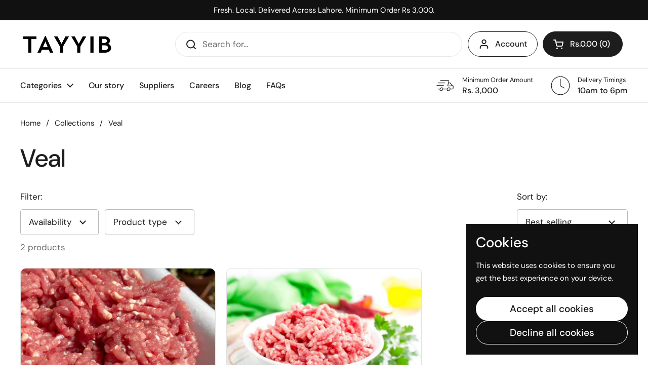

--- FILE ---
content_type: text/html; charset=utf-8
request_url: https://www.tayyib.pk/collections/veal
body_size: 27153
content:
<!doctype html>
<html class="no-js" lang="en" dir="ltr">
<head>

	<meta charset="utf-8">
  <meta http-equiv="X-UA-Compatible" content="IE=edge,chrome=1">
  <meta name="viewport" content="width=device-width, initial-scale=1.0, height=device-height, minimum-scale=1.0"><link rel="shortcut icon" href="//www.tayyib.pk/cdn/shop/files/favicon_9da1af44-68f9-4050-9899-efca325deb3c.png?crop=center&height=48&v=1728546079&width=48" type="image/png" /><title>Veal &ndash; Tayyib Store</title>

<meta property="og:site_name" content="Tayyib Store">
<meta property="og:url" content="https://www.tayyib.pk/collections/veal">
<meta property="og:title" content="Veal">
<meta property="og:type" content="website">
<meta property="og:description" content="Discover Lahore&#39;s premium organic &amp; gourmet food store. Curated gift hampers, natural health foods &amp; wellness products at Tayyib Store. Luxury gifting &amp; home delivery available."><meta property="og:image" content="http://www.tayyib.pk/cdn/shop/files/2_9cbf8278-27b4-4517-99a1-59e184d187bf.jpg?v=1608145070">
  <meta property="og:image:secure_url" content="https://www.tayyib.pk/cdn/shop/files/2_9cbf8278-27b4-4517-99a1-59e184d187bf.jpg?v=1608145070">
  <meta property="og:image:width" content="5221">
  <meta property="og:image:height" content="3478"><meta name="twitter:card" content="summary_large_image">
<meta name="twitter:title" content="Veal">
<meta name="twitter:description" content="Discover Lahore&#39;s premium organic &amp; gourmet food store. Curated gift hampers, natural health foods &amp; wellness products at Tayyib Store. Luxury gifting &amp; home delivery available."><script type="application/ld+json">
  [
    {
      "@context": "https://schema.org",
      "@type": "WebSite",
      "name": "Tayyib Store",
      "url": "https:\/\/www.tayyib.pk"
    },
    {
      "@context": "https://schema.org",
      "@type": "Organization",
      "name": "Tayyib Store",
      "url": "https:\/\/www.tayyib.pk"
    }
  ]
</script>

<script type="application/ld+json">
{
  "@context": "http://schema.org",
  "@type": "BreadcrumbList",
  "itemListElement": [
    {
      "@type": "ListItem",
      "position": 1,
      "name": "Home",
      "item": "https://www.tayyib.pk"
    },{
        "@type": "ListItem",
        "position": 2,
        "name": "Veal",
        "item": "https://www.tayyib.pk/collections/veal"
      }]
}
</script><link rel="canonical" href="https://www.tayyib.pk/collections/veal">

  <link rel="preconnect" href="https://cdn.shopify.com"><link rel="preconnect" href="https://fonts.shopifycdn.com" crossorigin><link href="//www.tayyib.pk/cdn/shop/t/52/assets/theme.css?v=69646378577744532091760681617" as="style" rel="preload"><link href="//www.tayyib.pk/cdn/shop/t/52/assets/section-header.css?v=51535540884003263151760681616" as="style" rel="preload"><link href="//www.tayyib.pk/cdn/shop/t/52/assets/component-product-item.css?v=126600967654690319611760681616" as="style" rel="preload"><link rel="preload" as="image" href="//www.tayyib.pk/cdn/shop/products/prime-veal-mince-lean-500g-257909.jpg?v=1707822076&width=480" imagesrcset="//www.tayyib.pk/cdn/shop/products/prime-veal-mince-lean-500g-257909.jpg?v=1707822076&width=240 240w,//www.tayyib.pk/cdn/shop/products/prime-veal-mince-lean-500g-257909.jpg?v=1707822076&width=360 360w,//www.tayyib.pk/cdn/shop/products/prime-veal-mince-lean-500g-257909.jpg?v=1707822076&width=420 420w,//www.tayyib.pk/cdn/shop/products/prime-veal-mince-lean-500g-257909.jpg?v=1707822076&width=480 480w,//www.tayyib.pk/cdn/shop/products/prime-veal-mince-lean-500g-257909.jpg?v=1707822076&width=640 640w" imagesizes="(max-width: 359px) calc(100vw - 30px), (max-width: 767px) calc((100vw - 50px) / 2)">
<link rel="preload" as="image" href="//www.tayyib.pk/cdn/shop/products/veal-mince-with-fat-500g-265995.jpg?v=1649256013&width=480" imagesrcset="//www.tayyib.pk/cdn/shop/products/veal-mince-with-fat-500g-265995.jpg?v=1649256013&width=240 240w,//www.tayyib.pk/cdn/shop/products/veal-mince-with-fat-500g-265995.jpg?v=1649256013&width=360 360w,//www.tayyib.pk/cdn/shop/products/veal-mince-with-fat-500g-265995.jpg?v=1649256013&width=420 420w" imagesizes="(max-width: 359px) calc(100vw - 30px), (max-width: 767px) calc((100vw - 50px) / 2)">

<link rel="preload" href="//www.tayyib.pk/cdn/fonts/dm_sans/dmsans_n5.8a0f1984c77eb7186ceb87c4da2173ff65eb012e.woff2" as="font" type="font/woff2" crossorigin>
<link rel="preload" href="//www.tayyib.pk/cdn/fonts/dm_sans/dmsans_n4.ec80bd4dd7e1a334c969c265873491ae56018d72.woff2" as="font" type="font/woff2" crossorigin>
<style type="text/css">
@font-face {
  font-family: "DM Sans";
  font-weight: 500;
  font-style: normal;
  font-display: swap;
  src: url("//www.tayyib.pk/cdn/fonts/dm_sans/dmsans_n5.8a0f1984c77eb7186ceb87c4da2173ff65eb012e.woff2") format("woff2"),
       url("//www.tayyib.pk/cdn/fonts/dm_sans/dmsans_n5.9ad2e755a89e15b3d6c53259daad5fc9609888e6.woff") format("woff");
}
@font-face {
  font-family: "DM Sans";
  font-weight: 400;
  font-style: normal;
  font-display: swap;
  src: url("//www.tayyib.pk/cdn/fonts/dm_sans/dmsans_n4.ec80bd4dd7e1a334c969c265873491ae56018d72.woff2") format("woff2"),
       url("//www.tayyib.pk/cdn/fonts/dm_sans/dmsans_n4.87bdd914d8a61247b911147ae68e754d695c58a6.woff") format("woff");
}
@font-face {
  font-family: "DM Sans";
  font-weight: 500;
  font-style: normal;
  font-display: swap;
  src: url("//www.tayyib.pk/cdn/fonts/dm_sans/dmsans_n5.8a0f1984c77eb7186ceb87c4da2173ff65eb012e.woff2") format("woff2"),
       url("//www.tayyib.pk/cdn/fonts/dm_sans/dmsans_n5.9ad2e755a89e15b3d6c53259daad5fc9609888e6.woff") format("woff");
}
@font-face {
  font-family: "DM Sans";
  font-weight: 400;
  font-style: italic;
  font-display: swap;
  src: url("//www.tayyib.pk/cdn/fonts/dm_sans/dmsans_i4.b8fe05e69ee95d5a53155c346957d8cbf5081c1a.woff2") format("woff2"),
       url("//www.tayyib.pk/cdn/fonts/dm_sans/dmsans_i4.403fe28ee2ea63e142575c0aa47684d65f8c23a0.woff") format("woff");
}




</style>
<style type="text/css">

  :root {

    /* Direction */
    --direction:ltr;

    /* Font variables */

    --font-stack-headings: "DM Sans", sans-serif;
    --font-weight-headings: 500;
    --font-style-headings: normal;

    --font-stack-body: "DM Sans", sans-serif;
    --font-weight-body: 400;--font-weight-body-bold: 500;--font-style-body: normal;--font-weight-buttons: var(--font-weight-body-bold);--font-weight-menu: var(--font-weight-body-bold);--base-headings-size: 70;
    --base-headings-line: 1.2;
    --base-headings-spacing: 0.0em;
    --base-body-size: 17;
    --base-body-line: 1.5;
    --base-body-spacing: 0.0em;

    --base-menu-size: 16;

    /* Color variables */

    --color-background-header: #ffffff;
    --color-secondary-background-header: rgba(29, 29, 29, 0.08);
    --color-opacity-background-header: rgba(255, 255, 255, 0);
    --color-text-header: #1d1d1d;
    --color-foreground-header: #ffffff;
    --color-accent-header: #000000;
    --color-foreground-accent-header: #ffffff;
    --color-borders-header: rgba(29, 29, 29, 0.1);

    --color-background-main: #ffffff;
    --color-secondary-background-main: rgba(29, 29, 29, 0.08);
    --color-third-background-main: rgba(29, 29, 29, 0.04);
    --color-fourth-background-main: rgba(29, 29, 29, 0.02);
    --color-opacity-background-main: rgba(255, 255, 255, 0);
    --color-text-main: #1d1d1d;
    --color-foreground-main: #ffffff;
    --color-secondary-text-main: rgba(29, 29, 29, 0.62);
    --color-accent-main: #000000;
    --color-foreground-accent-main: #ffffff;
    --color-borders-main: rgba(29, 29, 29, 0.15);

    --color-background-cards: #ffffff;
    --color-gradient-cards: ;
    --color-text-cards: #1d1d1d;
    --color-foreground-cards: #ffffff;
    --color-secondary-text-cards: rgba(29, 29, 29, 0.6);
    --color-accent-cards: #000000;
    --color-foreground-accent-cards: #ffffff;
    --color-borders-cards: #e1e1e1;

    --color-background-footer: #ffffff;
    --color-text-footer: #000000;
    --color-accent-footer: #000000;
    --color-borders-footer: rgba(0, 0, 0, 0.15);

    --color-borders-forms-primary: rgba(29, 29, 29, 0.3);
    --color-borders-forms-secondary: rgba(29, 29, 29, 0.6);

    /* Borders */

    --border-width-cards: 1px;
    --border-radius-cards: 10px;
    --border-width-buttons: 1px;
    --border-radius-buttons: 30px;
    --border-width-forms: 1px;
    --border-radius-forms: 5px;

    /* Shadows */
    --shadow-x-cards: 0px;
    --shadow-y-cards: 0px;
    --shadow-blur-cards: 0px;
    --color-shadow-cards: rgba(0,0,0,0);
    --shadow-x-buttons: 0px;
    --shadow-y-buttons: 0px;
    --shadow-blur-buttons: 0px;
    --color-shadow-buttons: rgba(0,0,0,0);

    /* Layout */

    --grid-gap-original-base: 26px;
    --theme-max-width: 1360px;
    --container-vertical-space-base: 100px;
    --image-fit-padding: 10%;

  }
  
    @media screen and (max-width: 767px) {
      :root {
        --border-radius-cards: clamp(8px, 5px, 10px);
      }
    }
  

  .facets__summary, #main select, .sidebar select, .modal-content select {
    background-image: url('data:image/svg+xml;utf8,<svg width="13" height="8" fill="none" xmlns="http://www.w3.org/2000/svg"><path d="M1.414.086 7.9 6.57 6.485 7.985 0 1.5 1.414.086Z" fill="%231d1d1d"/><path d="M12.985 1.515 6.5 8 5.085 6.586 11.571.101l1.414 1.414Z" fill="%231d1d1d"/></svg>');
  }

  .card .star-rating__stars {
    background-image: url('data:image/svg+xml;utf8,<svg width="20" height="13" viewBox="0 0 14 13" fill="none" xmlns="http://www.w3.org/2000/svg"><path d="m7 0 1.572 4.837h5.085l-4.114 2.99 1.572 4.836L7 9.673l-4.114 2.99 1.571-4.837-4.114-2.99h5.085L7 0Z" stroke="%231d1d1d" stroke-width="1"/></svg>');
  }
  .card .star-rating__stars-active {
    background-image: url('data:image/svg+xml;utf8,<svg width="20" height="13" viewBox="0 0 14 13" fill="none" xmlns="http://www.w3.org/2000/svg"><path d="m7 0 1.572 4.837h5.085l-4.114 2.99 1.572 4.836L7 9.673l-4.114 2.99 1.571-4.837-4.114-2.99h5.085L7 0Z" fill="%231d1d1d" stroke-width="0"/></svg>');
  }

  .star-rating__stars {
    background-image: url('data:image/svg+xml;utf8,<svg width="20" height="13" viewBox="0 0 14 13" fill="none" xmlns="http://www.w3.org/2000/svg"><path d="m7 0 1.572 4.837h5.085l-4.114 2.99 1.572 4.836L7 9.673l-4.114 2.99 1.571-4.837-4.114-2.99h5.085L7 0Z" stroke="%231d1d1d" stroke-width="1"/></svg>');
  }
  .star-rating__stars-active {
    background-image: url('data:image/svg+xml;utf8,<svg width="20" height="13" viewBox="0 0 14 13" fill="none" xmlns="http://www.w3.org/2000/svg"><path d="m7 0 1.572 4.837h5.085l-4.114 2.99 1.572 4.836L7 9.673l-4.114 2.99 1.571-4.837-4.114-2.99h5.085L7 0Z" fill="%231d1d1d" stroke-width="0"/></svg>');
  }

  .product-item {}</style>

<style id="root-height">
  :root {
    --window-height: 100vh;
  }
</style>
<script type="text/javascript">
  window.KrownAssetLoader = {
    loadedScripts: new Set(),
    loadScript: function(url) {
      if (this.loadedScripts.has(url)) return;
      this.loadedScripts.add(url);
      const script = document.createElement('script');
      script.src = url;
      script.defer = true;
      document.head.appendChild(script);
    }
  };
</script><link href="//www.tayyib.pk/cdn/shop/t/52/assets/theme.css?v=69646378577744532091760681617" rel="stylesheet" type="text/css" media="all" />

	<script>window.performance && window.performance.mark && window.performance.mark('shopify.content_for_header.start');</script><meta id="shopify-digital-wallet" name="shopify-digital-wallet" content="/12899549243/digital_wallets/dialog">
<link rel="alternate" type="application/atom+xml" title="Feed" href="/collections/veal.atom" />
<link rel="alternate" type="application/json+oembed" href="https://www.tayyib.pk/collections/veal.oembed">
<script async="async" src="/checkouts/internal/preloads.js?locale=en-PK"></script>
<script id="shopify-features" type="application/json">{"accessToken":"af765def41493b65e12f352c8a51b69a","betas":["rich-media-storefront-analytics"],"domain":"www.tayyib.pk","predictiveSearch":true,"shopId":12899549243,"locale":"en"}</script>
<script>var Shopify = Shopify || {};
Shopify.shop = "tayyib-store.myshopify.com";
Shopify.locale = "en";
Shopify.currency = {"active":"PKR","rate":"1.0"};
Shopify.country = "PK";
Shopify.theme = {"name":"Tayyib - January","id":155969847552,"schema_name":"Local","schema_version":"3.1.1","theme_store_id":1651,"role":"main"};
Shopify.theme.handle = "null";
Shopify.theme.style = {"id":null,"handle":null};
Shopify.cdnHost = "www.tayyib.pk/cdn";
Shopify.routes = Shopify.routes || {};
Shopify.routes.root = "/";</script>
<script type="module">!function(o){(o.Shopify=o.Shopify||{}).modules=!0}(window);</script>
<script>!function(o){function n(){var o=[];function n(){o.push(Array.prototype.slice.apply(arguments))}return n.q=o,n}var t=o.Shopify=o.Shopify||{};t.loadFeatures=n(),t.autoloadFeatures=n()}(window);</script>
<script id="shop-js-analytics" type="application/json">{"pageType":"collection"}</script>
<script defer="defer" async type="module" src="//www.tayyib.pk/cdn/shopifycloud/shop-js/modules/v2/client.init-shop-cart-sync_BN7fPSNr.en.esm.js"></script>
<script defer="defer" async type="module" src="//www.tayyib.pk/cdn/shopifycloud/shop-js/modules/v2/chunk.common_Cbph3Kss.esm.js"></script>
<script defer="defer" async type="module" src="//www.tayyib.pk/cdn/shopifycloud/shop-js/modules/v2/chunk.modal_DKumMAJ1.esm.js"></script>
<script type="module">
  await import("//www.tayyib.pk/cdn/shopifycloud/shop-js/modules/v2/client.init-shop-cart-sync_BN7fPSNr.en.esm.js");
await import("//www.tayyib.pk/cdn/shopifycloud/shop-js/modules/v2/chunk.common_Cbph3Kss.esm.js");
await import("//www.tayyib.pk/cdn/shopifycloud/shop-js/modules/v2/chunk.modal_DKumMAJ1.esm.js");

  window.Shopify.SignInWithShop?.initShopCartSync?.({"fedCMEnabled":true,"windoidEnabled":true});

</script>
<script>(function() {
  var isLoaded = false;
  function asyncLoad() {
    if (isLoaded) return;
    isLoaded = true;
    var urls = ["https:\/\/image-optimizer.salessquad.co.uk\/scripts\/tiny_img_not_found_notifier_0090ddc6665b8286713582b522216310.js?shop=tayyib-store.myshopify.com"];
    for (var i = 0; i < urls.length; i++) {
      var s = document.createElement('script');
      s.type = 'text/javascript';
      s.async = true;
      s.src = urls[i];
      var x = document.getElementsByTagName('script')[0];
      x.parentNode.insertBefore(s, x);
    }
  };
  if(window.attachEvent) {
    window.attachEvent('onload', asyncLoad);
  } else {
    window.addEventListener('load', asyncLoad, false);
  }
})();</script>
<script id="__st">var __st={"a":12899549243,"offset":18000,"reqid":"d1a782ec-df34-4f0b-a90e-f29bd177c38f-1769835902","pageurl":"www.tayyib.pk\/collections\/veal","u":"b777ff76fd1e","p":"collection","rtyp":"collection","rid":225222262940};</script>
<script>window.ShopifyPaypalV4VisibilityTracking = true;</script>
<script id="captcha-bootstrap">!function(){'use strict';const t='contact',e='account',n='new_comment',o=[[t,t],['blogs',n],['comments',n],[t,'customer']],c=[[e,'customer_login'],[e,'guest_login'],[e,'recover_customer_password'],[e,'create_customer']],r=t=>t.map((([t,e])=>`form[action*='/${t}']:not([data-nocaptcha='true']) input[name='form_type'][value='${e}']`)).join(','),a=t=>()=>t?[...document.querySelectorAll(t)].map((t=>t.form)):[];function s(){const t=[...o],e=r(t);return a(e)}const i='password',u='form_key',d=['recaptcha-v3-token','g-recaptcha-response','h-captcha-response',i],f=()=>{try{return window.sessionStorage}catch{return}},m='__shopify_v',_=t=>t.elements[u];function p(t,e,n=!1){try{const o=window.sessionStorage,c=JSON.parse(o.getItem(e)),{data:r}=function(t){const{data:e,action:n}=t;return t[m]||n?{data:e,action:n}:{data:t,action:n}}(c);for(const[e,n]of Object.entries(r))t.elements[e]&&(t.elements[e].value=n);n&&o.removeItem(e)}catch(o){console.error('form repopulation failed',{error:o})}}const l='form_type',E='cptcha';function T(t){t.dataset[E]=!0}const w=window,h=w.document,L='Shopify',v='ce_forms',y='captcha';let A=!1;((t,e)=>{const n=(g='f06e6c50-85a8-45c8-87d0-21a2b65856fe',I='https://cdn.shopify.com/shopifycloud/storefront-forms-hcaptcha/ce_storefront_forms_captcha_hcaptcha.v1.5.2.iife.js',D={infoText:'Protected by hCaptcha',privacyText:'Privacy',termsText:'Terms'},(t,e,n)=>{const o=w[L][v],c=o.bindForm;if(c)return c(t,g,e,D).then(n);var r;o.q.push([[t,g,e,D],n]),r=I,A||(h.body.append(Object.assign(h.createElement('script'),{id:'captcha-provider',async:!0,src:r})),A=!0)});var g,I,D;w[L]=w[L]||{},w[L][v]=w[L][v]||{},w[L][v].q=[],w[L][y]=w[L][y]||{},w[L][y].protect=function(t,e){n(t,void 0,e),T(t)},Object.freeze(w[L][y]),function(t,e,n,w,h,L){const[v,y,A,g]=function(t,e,n){const i=e?o:[],u=t?c:[],d=[...i,...u],f=r(d),m=r(i),_=r(d.filter((([t,e])=>n.includes(e))));return[a(f),a(m),a(_),s()]}(w,h,L),I=t=>{const e=t.target;return e instanceof HTMLFormElement?e:e&&e.form},D=t=>v().includes(t);t.addEventListener('submit',(t=>{const e=I(t);if(!e)return;const n=D(e)&&!e.dataset.hcaptchaBound&&!e.dataset.recaptchaBound,o=_(e),c=g().includes(e)&&(!o||!o.value);(n||c)&&t.preventDefault(),c&&!n&&(function(t){try{if(!f())return;!function(t){const e=f();if(!e)return;const n=_(t);if(!n)return;const o=n.value;o&&e.removeItem(o)}(t);const e=Array.from(Array(32),(()=>Math.random().toString(36)[2])).join('');!function(t,e){_(t)||t.append(Object.assign(document.createElement('input'),{type:'hidden',name:u})),t.elements[u].value=e}(t,e),function(t,e){const n=f();if(!n)return;const o=[...t.querySelectorAll(`input[type='${i}']`)].map((({name:t})=>t)),c=[...d,...o],r={};for(const[a,s]of new FormData(t).entries())c.includes(a)||(r[a]=s);n.setItem(e,JSON.stringify({[m]:1,action:t.action,data:r}))}(t,e)}catch(e){console.error('failed to persist form',e)}}(e),e.submit())}));const S=(t,e)=>{t&&!t.dataset[E]&&(n(t,e.some((e=>e===t))),T(t))};for(const o of['focusin','change'])t.addEventListener(o,(t=>{const e=I(t);D(e)&&S(e,y())}));const B=e.get('form_key'),M=e.get(l),P=B&&M;t.addEventListener('DOMContentLoaded',(()=>{const t=y();if(P)for(const e of t)e.elements[l].value===M&&p(e,B);[...new Set([...A(),...v().filter((t=>'true'===t.dataset.shopifyCaptcha))])].forEach((e=>S(e,t)))}))}(h,new URLSearchParams(w.location.search),n,t,e,['guest_login'])})(!0,!0)}();</script>
<script integrity="sha256-4kQ18oKyAcykRKYeNunJcIwy7WH5gtpwJnB7kiuLZ1E=" data-source-attribution="shopify.loadfeatures" defer="defer" src="//www.tayyib.pk/cdn/shopifycloud/storefront/assets/storefront/load_feature-a0a9edcb.js" crossorigin="anonymous"></script>
<script data-source-attribution="shopify.dynamic_checkout.dynamic.init">var Shopify=Shopify||{};Shopify.PaymentButton=Shopify.PaymentButton||{isStorefrontPortableWallets:!0,init:function(){window.Shopify.PaymentButton.init=function(){};var t=document.createElement("script");t.src="https://www.tayyib.pk/cdn/shopifycloud/portable-wallets/latest/portable-wallets.en.js",t.type="module",document.head.appendChild(t)}};
</script>
<script data-source-attribution="shopify.dynamic_checkout.buyer_consent">
  function portableWalletsHideBuyerConsent(e){var t=document.getElementById("shopify-buyer-consent"),n=document.getElementById("shopify-subscription-policy-button");t&&n&&(t.classList.add("hidden"),t.setAttribute("aria-hidden","true"),n.removeEventListener("click",e))}function portableWalletsShowBuyerConsent(e){var t=document.getElementById("shopify-buyer-consent"),n=document.getElementById("shopify-subscription-policy-button");t&&n&&(t.classList.remove("hidden"),t.removeAttribute("aria-hidden"),n.addEventListener("click",e))}window.Shopify?.PaymentButton&&(window.Shopify.PaymentButton.hideBuyerConsent=portableWalletsHideBuyerConsent,window.Shopify.PaymentButton.showBuyerConsent=portableWalletsShowBuyerConsent);
</script>
<script data-source-attribution="shopify.dynamic_checkout.cart.bootstrap">document.addEventListener("DOMContentLoaded",(function(){function t(){return document.querySelector("shopify-accelerated-checkout-cart, shopify-accelerated-checkout")}if(t())Shopify.PaymentButton.init();else{new MutationObserver((function(e,n){t()&&(Shopify.PaymentButton.init(),n.disconnect())})).observe(document.body,{childList:!0,subtree:!0})}}));
</script>

<script>window.performance && window.performance.mark && window.performance.mark('shopify.content_for_header.end');</script>

  <script>
    const rbi = [];
    const ribSetSize = (img) => {
      if ( img.offsetWidth / img.dataset.ratio < img.offsetHeight ) {
        img.setAttribute('sizes', `${Math.ceil(img.offsetHeight * img.dataset.ratio)}px`);
      } else {
        img.setAttribute('sizes', `${Math.ceil(img.offsetWidth)}px`);
      }
    }
    const debounce = (fn, wait) => {
      let t;
      return (...args) => {
        clearTimeout(t);
        t = setTimeout(() => fn.apply(this, args), wait);
      };
    }
    window.KEYCODES = {
      TAB: 9,
      ESC: 27,
      DOWN: 40,
      RIGHT: 39,
      UP: 38,
      LEFT: 37,
      RETURN: 13
    };
    window.addEventListener('resize', debounce(()=>{
      for ( let img of rbi ) {
        ribSetSize(img);
      }
    }, 250));
  </script><noscript>
    <link rel="stylesheet" href="//www.tayyib.pk/cdn/shop/t/52/assets/theme-noscript.css?v=42099867224588620941760681617">
  </noscript>

<link href="https://monorail-edge.shopifysvc.com" rel="dns-prefetch">
<script>(function(){if ("sendBeacon" in navigator && "performance" in window) {try {var session_token_from_headers = performance.getEntriesByType('navigation')[0].serverTiming.find(x => x.name == '_s').description;} catch {var session_token_from_headers = undefined;}var session_cookie_matches = document.cookie.match(/_shopify_s=([^;]*)/);var session_token_from_cookie = session_cookie_matches && session_cookie_matches.length === 2 ? session_cookie_matches[1] : "";var session_token = session_token_from_headers || session_token_from_cookie || "";function handle_abandonment_event(e) {var entries = performance.getEntries().filter(function(entry) {return /monorail-edge.shopifysvc.com/.test(entry.name);});if (!window.abandonment_tracked && entries.length === 0) {window.abandonment_tracked = true;var currentMs = Date.now();var navigation_start = performance.timing.navigationStart;var payload = {shop_id: 12899549243,url: window.location.href,navigation_start,duration: currentMs - navigation_start,session_token,page_type: "collection"};window.navigator.sendBeacon("https://monorail-edge.shopifysvc.com/v1/produce", JSON.stringify({schema_id: "online_store_buyer_site_abandonment/1.1",payload: payload,metadata: {event_created_at_ms: currentMs,event_sent_at_ms: currentMs}}));}}window.addEventListener('pagehide', handle_abandonment_event);}}());</script>
<script id="web-pixels-manager-setup">(function e(e,d,r,n,o){if(void 0===o&&(o={}),!Boolean(null===(a=null===(i=window.Shopify)||void 0===i?void 0:i.analytics)||void 0===a?void 0:a.replayQueue)){var i,a;window.Shopify=window.Shopify||{};var t=window.Shopify;t.analytics=t.analytics||{};var s=t.analytics;s.replayQueue=[],s.publish=function(e,d,r){return s.replayQueue.push([e,d,r]),!0};try{self.performance.mark("wpm:start")}catch(e){}var l=function(){var e={modern:/Edge?\/(1{2}[4-9]|1[2-9]\d|[2-9]\d{2}|\d{4,})\.\d+(\.\d+|)|Firefox\/(1{2}[4-9]|1[2-9]\d|[2-9]\d{2}|\d{4,})\.\d+(\.\d+|)|Chrom(ium|e)\/(9{2}|\d{3,})\.\d+(\.\d+|)|(Maci|X1{2}).+ Version\/(15\.\d+|(1[6-9]|[2-9]\d|\d{3,})\.\d+)([,.]\d+|)( \(\w+\)|)( Mobile\/\w+|) Safari\/|Chrome.+OPR\/(9{2}|\d{3,})\.\d+\.\d+|(CPU[ +]OS|iPhone[ +]OS|CPU[ +]iPhone|CPU IPhone OS|CPU iPad OS)[ +]+(15[._]\d+|(1[6-9]|[2-9]\d|\d{3,})[._]\d+)([._]\d+|)|Android:?[ /-](13[3-9]|1[4-9]\d|[2-9]\d{2}|\d{4,})(\.\d+|)(\.\d+|)|Android.+Firefox\/(13[5-9]|1[4-9]\d|[2-9]\d{2}|\d{4,})\.\d+(\.\d+|)|Android.+Chrom(ium|e)\/(13[3-9]|1[4-9]\d|[2-9]\d{2}|\d{4,})\.\d+(\.\d+|)|SamsungBrowser\/([2-9]\d|\d{3,})\.\d+/,legacy:/Edge?\/(1[6-9]|[2-9]\d|\d{3,})\.\d+(\.\d+|)|Firefox\/(5[4-9]|[6-9]\d|\d{3,})\.\d+(\.\d+|)|Chrom(ium|e)\/(5[1-9]|[6-9]\d|\d{3,})\.\d+(\.\d+|)([\d.]+$|.*Safari\/(?![\d.]+ Edge\/[\d.]+$))|(Maci|X1{2}).+ Version\/(10\.\d+|(1[1-9]|[2-9]\d|\d{3,})\.\d+)([,.]\d+|)( \(\w+\)|)( Mobile\/\w+|) Safari\/|Chrome.+OPR\/(3[89]|[4-9]\d|\d{3,})\.\d+\.\d+|(CPU[ +]OS|iPhone[ +]OS|CPU[ +]iPhone|CPU IPhone OS|CPU iPad OS)[ +]+(10[._]\d+|(1[1-9]|[2-9]\d|\d{3,})[._]\d+)([._]\d+|)|Android:?[ /-](13[3-9]|1[4-9]\d|[2-9]\d{2}|\d{4,})(\.\d+|)(\.\d+|)|Mobile Safari.+OPR\/([89]\d|\d{3,})\.\d+\.\d+|Android.+Firefox\/(13[5-9]|1[4-9]\d|[2-9]\d{2}|\d{4,})\.\d+(\.\d+|)|Android.+Chrom(ium|e)\/(13[3-9]|1[4-9]\d|[2-9]\d{2}|\d{4,})\.\d+(\.\d+|)|Android.+(UC? ?Browser|UCWEB|U3)[ /]?(15\.([5-9]|\d{2,})|(1[6-9]|[2-9]\d|\d{3,})\.\d+)\.\d+|SamsungBrowser\/(5\.\d+|([6-9]|\d{2,})\.\d+)|Android.+MQ{2}Browser\/(14(\.(9|\d{2,})|)|(1[5-9]|[2-9]\d|\d{3,})(\.\d+|))(\.\d+|)|K[Aa][Ii]OS\/(3\.\d+|([4-9]|\d{2,})\.\d+)(\.\d+|)/},d=e.modern,r=e.legacy,n=navigator.userAgent;return n.match(d)?"modern":n.match(r)?"legacy":"unknown"}(),u="modern"===l?"modern":"legacy",c=(null!=n?n:{modern:"",legacy:""})[u],f=function(e){return[e.baseUrl,"/wpm","/b",e.hashVersion,"modern"===e.buildTarget?"m":"l",".js"].join("")}({baseUrl:d,hashVersion:r,buildTarget:u}),m=function(e){var d=e.version,r=e.bundleTarget,n=e.surface,o=e.pageUrl,i=e.monorailEndpoint;return{emit:function(e){var a=e.status,t=e.errorMsg,s=(new Date).getTime(),l=JSON.stringify({metadata:{event_sent_at_ms:s},events:[{schema_id:"web_pixels_manager_load/3.1",payload:{version:d,bundle_target:r,page_url:o,status:a,surface:n,error_msg:t},metadata:{event_created_at_ms:s}}]});if(!i)return console&&console.warn&&console.warn("[Web Pixels Manager] No Monorail endpoint provided, skipping logging."),!1;try{return self.navigator.sendBeacon.bind(self.navigator)(i,l)}catch(e){}var u=new XMLHttpRequest;try{return u.open("POST",i,!0),u.setRequestHeader("Content-Type","text/plain"),u.send(l),!0}catch(e){return console&&console.warn&&console.warn("[Web Pixels Manager] Got an unhandled error while logging to Monorail."),!1}}}}({version:r,bundleTarget:l,surface:e.surface,pageUrl:self.location.href,monorailEndpoint:e.monorailEndpoint});try{o.browserTarget=l,function(e){var d=e.src,r=e.async,n=void 0===r||r,o=e.onload,i=e.onerror,a=e.sri,t=e.scriptDataAttributes,s=void 0===t?{}:t,l=document.createElement("script"),u=document.querySelector("head"),c=document.querySelector("body");if(l.async=n,l.src=d,a&&(l.integrity=a,l.crossOrigin="anonymous"),s)for(var f in s)if(Object.prototype.hasOwnProperty.call(s,f))try{l.dataset[f]=s[f]}catch(e){}if(o&&l.addEventListener("load",o),i&&l.addEventListener("error",i),u)u.appendChild(l);else{if(!c)throw new Error("Did not find a head or body element to append the script");c.appendChild(l)}}({src:f,async:!0,onload:function(){if(!function(){var e,d;return Boolean(null===(d=null===(e=window.Shopify)||void 0===e?void 0:e.analytics)||void 0===d?void 0:d.initialized)}()){var d=window.webPixelsManager.init(e)||void 0;if(d){var r=window.Shopify.analytics;r.replayQueue.forEach((function(e){var r=e[0],n=e[1],o=e[2];d.publishCustomEvent(r,n,o)})),r.replayQueue=[],r.publish=d.publishCustomEvent,r.visitor=d.visitor,r.initialized=!0}}},onerror:function(){return m.emit({status:"failed",errorMsg:"".concat(f," has failed to load")})},sri:function(e){var d=/^sha384-[A-Za-z0-9+/=]+$/;return"string"==typeof e&&d.test(e)}(c)?c:"",scriptDataAttributes:o}),m.emit({status:"loading"})}catch(e){m.emit({status:"failed",errorMsg:(null==e?void 0:e.message)||"Unknown error"})}}})({shopId: 12899549243,storefrontBaseUrl: "https://www.tayyib.pk",extensionsBaseUrl: "https://extensions.shopifycdn.com/cdn/shopifycloud/web-pixels-manager",monorailEndpoint: "https://monorail-edge.shopifysvc.com/unstable/produce_batch",surface: "storefront-renderer",enabledBetaFlags: ["2dca8a86"],webPixelsConfigList: [{"id":"131105024","configuration":"{\"pixel_id\":\"1482714588599759\",\"pixel_type\":\"facebook_pixel\",\"metaapp_system_user_token\":\"-\"}","eventPayloadVersion":"v1","runtimeContext":"OPEN","scriptVersion":"ca16bc87fe92b6042fbaa3acc2fbdaa6","type":"APP","apiClientId":2329312,"privacyPurposes":["ANALYTICS","MARKETING","SALE_OF_DATA"],"dataSharingAdjustments":{"protectedCustomerApprovalScopes":["read_customer_address","read_customer_email","read_customer_name","read_customer_personal_data","read_customer_phone"]}},{"id":"shopify-app-pixel","configuration":"{}","eventPayloadVersion":"v1","runtimeContext":"STRICT","scriptVersion":"0450","apiClientId":"shopify-pixel","type":"APP","privacyPurposes":["ANALYTICS","MARKETING"]},{"id":"shopify-custom-pixel","eventPayloadVersion":"v1","runtimeContext":"LAX","scriptVersion":"0450","apiClientId":"shopify-pixel","type":"CUSTOM","privacyPurposes":["ANALYTICS","MARKETING"]}],isMerchantRequest: false,initData: {"shop":{"name":"Tayyib Store","paymentSettings":{"currencyCode":"PKR"},"myshopifyDomain":"tayyib-store.myshopify.com","countryCode":"PK","storefrontUrl":"https:\/\/www.tayyib.pk"},"customer":null,"cart":null,"checkout":null,"productVariants":[],"purchasingCompany":null},},"https://www.tayyib.pk/cdn","1d2a099fw23dfb22ep557258f5m7a2edbae",{"modern":"","legacy":""},{"shopId":"12899549243","storefrontBaseUrl":"https:\/\/www.tayyib.pk","extensionBaseUrl":"https:\/\/extensions.shopifycdn.com\/cdn\/shopifycloud\/web-pixels-manager","surface":"storefront-renderer","enabledBetaFlags":"[\"2dca8a86\"]","isMerchantRequest":"false","hashVersion":"1d2a099fw23dfb22ep557258f5m7a2edbae","publish":"custom","events":"[[\"page_viewed\",{}],[\"collection_viewed\",{\"collection\":{\"id\":\"225222262940\",\"title\":\"Veal\",\"productVariants\":[{\"price\":{\"amount\":1295.0,\"currencyCode\":\"PKR\"},\"product\":{\"title\":\"Prime Veal Mince Lean 500g\",\"vendor\":\"Tayyib Foods\",\"id\":\"7679581454592\",\"untranslatedTitle\":\"Prime Veal Mince Lean 500g\",\"url\":\"\/products\/veal-mince-lean-500g\",\"type\":\"Veal\"},\"id\":\"42610534351104\",\"image\":{\"src\":\"\/\/www.tayyib.pk\/cdn\/shop\/products\/prime-veal-mince-lean-500g-257909.jpg?v=1707822076\"},\"sku\":\"TF00816\",\"title\":\"Default Title\",\"untranslatedTitle\":\"Default Title\"},{\"price\":{\"amount\":1095.0,\"currencyCode\":\"PKR\"},\"product\":{\"title\":\"Prime Veal Mince with Fat 500g\",\"vendor\":\"Tayyib Foods\",\"id\":\"7679583027456\",\"untranslatedTitle\":\"Prime Veal Mince with Fat 500g\",\"url\":\"\/products\/veal-mince-with-fat-500g\",\"type\":\"Veal\"},\"id\":\"42610538938624\",\"image\":{\"src\":\"\/\/www.tayyib.pk\/cdn\/shop\/products\/veal-mince-with-fat-500g-265995.jpg?v=1649256013\"},\"sku\":\"TF00818-1\",\"title\":\"10%\",\"untranslatedTitle\":\"10%\"}]}}]]"});</script><script>
  window.ShopifyAnalytics = window.ShopifyAnalytics || {};
  window.ShopifyAnalytics.meta = window.ShopifyAnalytics.meta || {};
  window.ShopifyAnalytics.meta.currency = 'PKR';
  var meta = {"products":[{"id":7679581454592,"gid":"gid:\/\/shopify\/Product\/7679581454592","vendor":"Tayyib Foods","type":"Veal","handle":"veal-mince-lean-500g","variants":[{"id":42610534351104,"price":129500,"name":"Prime Veal Mince Lean 500g","public_title":null,"sku":"TF00816"}],"remote":false},{"id":7679583027456,"gid":"gid:\/\/shopify\/Product\/7679583027456","vendor":"Tayyib Foods","type":"Veal","handle":"veal-mince-with-fat-500g","variants":[{"id":42610538938624,"price":109500,"name":"Prime Veal Mince with Fat 500g - 10%","public_title":"10%","sku":"TF00818-1"},{"id":42610538971392,"price":109500,"name":"Prime Veal Mince with Fat 500g - 15%","public_title":"15%","sku":"TF00818-2"},{"id":42610539004160,"price":109500,"name":"Prime Veal Mince with Fat 500g - 20%","public_title":"20%","sku":"TF00818-3"}],"remote":false}],"page":{"pageType":"collection","resourceType":"collection","resourceId":225222262940,"requestId":"d1a782ec-df34-4f0b-a90e-f29bd177c38f-1769835902"}};
  for (var attr in meta) {
    window.ShopifyAnalytics.meta[attr] = meta[attr];
  }
</script>
<script class="analytics">
  (function () {
    var customDocumentWrite = function(content) {
      var jquery = null;

      if (window.jQuery) {
        jquery = window.jQuery;
      } else if (window.Checkout && window.Checkout.$) {
        jquery = window.Checkout.$;
      }

      if (jquery) {
        jquery('body').append(content);
      }
    };

    var hasLoggedConversion = function(token) {
      if (token) {
        return document.cookie.indexOf('loggedConversion=' + token) !== -1;
      }
      return false;
    }

    var setCookieIfConversion = function(token) {
      if (token) {
        var twoMonthsFromNow = new Date(Date.now());
        twoMonthsFromNow.setMonth(twoMonthsFromNow.getMonth() + 2);

        document.cookie = 'loggedConversion=' + token + '; expires=' + twoMonthsFromNow;
      }
    }

    var trekkie = window.ShopifyAnalytics.lib = window.trekkie = window.trekkie || [];
    if (trekkie.integrations) {
      return;
    }
    trekkie.methods = [
      'identify',
      'page',
      'ready',
      'track',
      'trackForm',
      'trackLink'
    ];
    trekkie.factory = function(method) {
      return function() {
        var args = Array.prototype.slice.call(arguments);
        args.unshift(method);
        trekkie.push(args);
        return trekkie;
      };
    };
    for (var i = 0; i < trekkie.methods.length; i++) {
      var key = trekkie.methods[i];
      trekkie[key] = trekkie.factory(key);
    }
    trekkie.load = function(config) {
      trekkie.config = config || {};
      trekkie.config.initialDocumentCookie = document.cookie;
      var first = document.getElementsByTagName('script')[0];
      var script = document.createElement('script');
      script.type = 'text/javascript';
      script.onerror = function(e) {
        var scriptFallback = document.createElement('script');
        scriptFallback.type = 'text/javascript';
        scriptFallback.onerror = function(error) {
                var Monorail = {
      produce: function produce(monorailDomain, schemaId, payload) {
        var currentMs = new Date().getTime();
        var event = {
          schema_id: schemaId,
          payload: payload,
          metadata: {
            event_created_at_ms: currentMs,
            event_sent_at_ms: currentMs
          }
        };
        return Monorail.sendRequest("https://" + monorailDomain + "/v1/produce", JSON.stringify(event));
      },
      sendRequest: function sendRequest(endpointUrl, payload) {
        // Try the sendBeacon API
        if (window && window.navigator && typeof window.navigator.sendBeacon === 'function' && typeof window.Blob === 'function' && !Monorail.isIos12()) {
          var blobData = new window.Blob([payload], {
            type: 'text/plain'
          });

          if (window.navigator.sendBeacon(endpointUrl, blobData)) {
            return true;
          } // sendBeacon was not successful

        } // XHR beacon

        var xhr = new XMLHttpRequest();

        try {
          xhr.open('POST', endpointUrl);
          xhr.setRequestHeader('Content-Type', 'text/plain');
          xhr.send(payload);
        } catch (e) {
          console.log(e);
        }

        return false;
      },
      isIos12: function isIos12() {
        return window.navigator.userAgent.lastIndexOf('iPhone; CPU iPhone OS 12_') !== -1 || window.navigator.userAgent.lastIndexOf('iPad; CPU OS 12_') !== -1;
      }
    };
    Monorail.produce('monorail-edge.shopifysvc.com',
      'trekkie_storefront_load_errors/1.1',
      {shop_id: 12899549243,
      theme_id: 155969847552,
      app_name: "storefront",
      context_url: window.location.href,
      source_url: "//www.tayyib.pk/cdn/s/trekkie.storefront.c59ea00e0474b293ae6629561379568a2d7c4bba.min.js"});

        };
        scriptFallback.async = true;
        scriptFallback.src = '//www.tayyib.pk/cdn/s/trekkie.storefront.c59ea00e0474b293ae6629561379568a2d7c4bba.min.js';
        first.parentNode.insertBefore(scriptFallback, first);
      };
      script.async = true;
      script.src = '//www.tayyib.pk/cdn/s/trekkie.storefront.c59ea00e0474b293ae6629561379568a2d7c4bba.min.js';
      first.parentNode.insertBefore(script, first);
    };
    trekkie.load(
      {"Trekkie":{"appName":"storefront","development":false,"defaultAttributes":{"shopId":12899549243,"isMerchantRequest":null,"themeId":155969847552,"themeCityHash":"3392171397669163806","contentLanguage":"en","currency":"PKR","eventMetadataId":"137f6bcb-4c41-4165-83f3-75bb8e593bfe"},"isServerSideCookieWritingEnabled":true,"monorailRegion":"shop_domain","enabledBetaFlags":["65f19447","b5387b81"]},"Session Attribution":{},"S2S":{"facebookCapiEnabled":true,"source":"trekkie-storefront-renderer","apiClientId":580111}}
    );

    var loaded = false;
    trekkie.ready(function() {
      if (loaded) return;
      loaded = true;

      window.ShopifyAnalytics.lib = window.trekkie;

      var originalDocumentWrite = document.write;
      document.write = customDocumentWrite;
      try { window.ShopifyAnalytics.merchantGoogleAnalytics.call(this); } catch(error) {};
      document.write = originalDocumentWrite;

      window.ShopifyAnalytics.lib.page(null,{"pageType":"collection","resourceType":"collection","resourceId":225222262940,"requestId":"d1a782ec-df34-4f0b-a90e-f29bd177c38f-1769835902","shopifyEmitted":true});

      var match = window.location.pathname.match(/checkouts\/(.+)\/(thank_you|post_purchase)/)
      var token = match? match[1]: undefined;
      if (!hasLoggedConversion(token)) {
        setCookieIfConversion(token);
        window.ShopifyAnalytics.lib.track("Viewed Product Category",{"currency":"PKR","category":"Collection: veal","collectionName":"veal","collectionId":225222262940,"nonInteraction":true},undefined,undefined,{"shopifyEmitted":true});
      }
    });


        var eventsListenerScript = document.createElement('script');
        eventsListenerScript.async = true;
        eventsListenerScript.src = "//www.tayyib.pk/cdn/shopifycloud/storefront/assets/shop_events_listener-3da45d37.js";
        document.getElementsByTagName('head')[0].appendChild(eventsListenerScript);

})();</script>
<script
  defer
  src="https://www.tayyib.pk/cdn/shopifycloud/perf-kit/shopify-perf-kit-3.1.0.min.js"
  data-application="storefront-renderer"
  data-shop-id="12899549243"
  data-render-region="gcp-us-central1"
  data-page-type="collection"
  data-theme-instance-id="155969847552"
  data-theme-name="Local"
  data-theme-version="3.1.1"
  data-monorail-region="shop_domain"
  data-resource-timing-sampling-rate="10"
  data-shs="true"
  data-shs-beacon="true"
  data-shs-export-with-fetch="true"
  data-shs-logs-sample-rate="1"
  data-shs-beacon-endpoint="https://www.tayyib.pk/api/collect"
></script>
</head>

<body id="veal" class="no-touchevents 
   
  template-collection template-collection 
  
  
  
   sidebars-has-scrollbars 
">

  <script type="text/javascript">
    if ( 'ontouchstart' in window || window.DocumentTouch && document instanceof DocumentTouch ) { document.querySelector('body').classList.remove('no-touchevents'); document.querySelector('body').classList.add('touchevents'); } 
  </script>

  <a href="#main" class="visually-hidden skip-to-content" tabindex="0" data-js-inert>Skip to content</a>
  <div id="screen-reader-info" aria-live="polite" class="visually-hidden"></div>

  <link href="//www.tayyib.pk/cdn/shop/t/52/assets/section-header.css?v=51535540884003263151760681616" rel="stylesheet" type="text/css" media="all" /><!-- BEGIN sections: header-group -->
<div id="shopify-section-sections--20605290840320__announcement" class="shopify-section shopify-section-group-header-group mount-announcement-bar"><announcement-bar id="announcement-sections--20605290840320__announcement" style="display:block" data-js-inert>
    <div class="container--large">
      <div class="announcement-bar">
        <div class="announcement-bar__social-icons lap-hide"></div>

        <div class="announcement-bar__content"><div class="announcement-bar__slider" data-js-slider><span class="announcement" >Fresh. Local. Delivered Across Lahore. Minimum Order Rs 3,000.
</span></div></div>

        <div class="announcement-bar__localization-form lap-hide"></div>
      </div>
    </div>
  </announcement-bar>

  <style data-shopify>
#announcement-sections--20605290840320__announcement .announcement-bar, #announcement-sections--20605290840320__announcement .announcement-bar a, #announcement-sections--20605290840320__announcement .announcement-bar .localization-form__item-text {
        color: #ffffff;
      }
      #announcement-sections--20605290840320__announcement .announcement-bar svg *, #announcement-sections--20605290840320__announcement .announcement-bar .localization-form__item-symbol * {
        fill: #ffffff;
      }#announcement-sections--20605290840320__announcement, #announcement-sections--20605290840320__announcement .announcement-bar__content-nav {
        background: #111111;
      }</style>

</div><div id="shopify-section-sections--20605290840320__header" class="shopify-section shopify-section-group-header-group site-header-container mount-header"><style data-shopify>
  .header__top {
    --header-logo: 55px;
  }
  @media screen and (max-width: 767px) {
    .header__top {
      --header-logo: 80px;
    }
    #logo-sticky .logo-img {
      --header-logo: 80px
    }
  }
  @media screen and (min-width: 1361px) {
    .site-nav.style--classic .submenu.mega-menu {
      width: 100vw;
      max-width: 100%;
      margin-inline-start: 0;
    }
  }
</style>
<main-header
  id="site-header"
  class="site-header "
  data-js-inert
  
    data-sticky-header
  
>
  <div class="header-container header-container--top  hide-border-on-portable ">
    <div class="header__top container--large">
      <!-- logo -->

      <div id="logo" class="logo"><a
            class="logo-img "
            title="Tayyib Store"
            href="/"
            style="height:var(--header-logo)"
          ><img
              src="//www.tayyib.pk/cdn/shop/files/NEW-LOGO.png?v=1727682016"
              alt="Tayyib Store"
              width="1467"
              height="435"
              style="width: 185px; object-fit:contain"
            >
          </a>
          <a
            class="logo-txt  logo-txt--hidden "
            title="Tayyib Store"
            href="/"
            data-no-instant
          >Tayyib Store</a>
        
      </div>

      <!-- header blocks -->

      <div class="header-actions header-actions--buttons  header-actions--show-search  portable-hide"><search-form style="position:relative">
            <div class="button button--outline button--icon button--outline-hover button--no-padding button--no-hover site-search-handle">
              <span class="button__icon" role="img" aria-hidden="true"><svg width="22" height="22" viewBox="0 0 22 22" fill="none" xmlns="http://www.w3.org/2000/svg"><circle cx="10.5" cy="10.5" r="7.5" stroke="black" stroke-width="2" style="fill:none!important"/><path d="M17.1213 15.2929L16.4142 14.5858L15 16L15.7071 16.7071L17.1213 15.2929ZM19.2426 20.2426C19.6331 20.6332 20.2663 20.6332 20.6568 20.2426C21.0473 19.8521 21.0473 19.219 20.6568 18.8284L19.2426 20.2426ZM15.7071 16.7071L19.2426 20.2426L20.6568 18.8284L17.1213 15.2929L15.7071 16.7071Z" fill="black" style="stroke:none!important"/></svg></span>
              <form action="/search" method="get" role="search" autocomplete="off">
                <input
                  name="q"
                  type="search"
                  autocomplete="off"
                  placeholder="Search for..."
                  aria-label="Search for..."
                  data-js-search-input
                  data-js-focus-overlay="search-results-overlay-desktop"
                >
                <button type="submit" style="display:none">Submit</button>
              </form>
            </div>
            <div
              class="search-results-overlay"
              id="search-results-overlay-desktop"
              onclick="this.classList.remove('active')"
              style="display:none"
            ></div>
            <div class="search-results-container" data-js-search-results></div>
          </search-form>
<a class="button button--outline button--icon" href="https://shopify.com/12899549243/account?locale=en&region_country=PK"><span class="button__icon" role="img" aria-hidden="true"><svg width="22" height="22" viewBox="0 0 22 22" fill="none" xmlns="http://www.w3.org/2000/svg"><path d="M18.3333 19.25V17.4167C18.3333 16.4442 17.947 15.5116 17.2593 14.8239C16.5717 14.1363 15.6391 13.75 14.6666 13.75H7.33329C6.36083 13.75 5.4282 14.1363 4.74057 14.8239C4.05293 15.5116 3.66663 16.4442 3.66663 17.4167V19.25" stroke="white" stroke-width="2" stroke-linecap="round" stroke-linejoin="round" style="fill:none!important"/><path d="M11 10.0833C13.0251 10.0833 14.6667 8.44171 14.6667 6.41667C14.6667 4.39162 13.0251 2.75 11 2.75C8.975 2.75 7.33337 4.39162 7.33337 6.41667C7.33337 8.44171 8.975 10.0833 11 10.0833Z" stroke="white" stroke-width="2" stroke-linecap="round" stroke-linejoin="round" style="fill:none!important"/></svg></span>
          Account
          </a>
<a
          class="button button--solid button--icon no-js-hidden button--cart-handle"
          
            data-js-sidebar-handle aria-expanded="false" aria-controls="site-cart-sidebar" role="button"
          
          title="Open cart"
          tabindex="0"
        >
          <span class="visually-hidden">Open cart</span>
          <span class="button__icon" role="img" aria-hidden="true"><svg width="22" height="22" viewBox="0 0 22 22" fill="none" xmlns="http://www.w3.org/2000/svg" style="margin-left:-2px"><path class="circle" d="M9.5 20C9.77614 20 10 19.7761 10 19.5C10 19.2239 9.77614 19 9.5 19C9.22386 19 9 19.2239 9 19.5C9 19.7761 9.22386 20 9.5 20Z" fill="none" stroke="white" stroke-width="2" stroke-linecap="round" stroke-linejoin="round"/><path class="circle" d="M18.5 20C18.7761 20 19 19.7761 19 19.5C19 19.2239 18.7761 19 18.5 19C18.2239 19 18 19.2239 18 19.5C18 19.7761 18.2239 20 18.5 20Z" fill="white" stroke="white" stroke-width="2" stroke-linecap="round" stroke-linejoin="round" /><path d="M3 3H6.27273L8.46545 13.7117C8.54027 14.08 8.7452 14.4109 9.04436 14.6464C9.34351 14.8818 9.71784 15.0069 10.1018 14.9997H18.0545C18.4385 15.0069 18.8129 14.8818 19.112 14.6464C19.4112 14.4109 19.6161 14.08 19.6909 13.7117L21 6.9999H7.09091" stroke="white" stroke-width="2" stroke-linecap="round" stroke-linejoin="round" style="fill:none !important"/></svg></span>
          <span class="visually-hidden">Shopping Cart
            Total:</span
          >
          <span data-header-cart-total>Rs.0.00</span>
          <span data-header-cart-count class="element--wrap-paranth" aria-hidden="true">0</span>
          <span class="visually-hidden"> products in your cart</span>
        </a>

        <noscript>
          <a
            class="button button--solid button--icon button--regular data-js-hidden"
            href="/cart"
            tabindex="0"
          >
            <span class="button__icon" role="img" aria-hidden="true"><svg width="22" height="22" viewBox="0 0 22 22" fill="none" xmlns="http://www.w3.org/2000/svg" style="margin-left:-2px"><path class="circle" d="M9.5 20C9.77614 20 10 19.7761 10 19.5C10 19.2239 9.77614 19 9.5 19C9.22386 19 9 19.2239 9 19.5C9 19.7761 9.22386 20 9.5 20Z" fill="none" stroke="white" stroke-width="2" stroke-linecap="round" stroke-linejoin="round"/><path class="circle" d="M18.5 20C18.7761 20 19 19.7761 19 19.5C19 19.2239 18.7761 19 18.5 19C18.2239 19 18 19.2239 18 19.5C18 19.7761 18.2239 20 18.5 20Z" fill="white" stroke="white" stroke-width="2" stroke-linecap="round" stroke-linejoin="round" /><path d="M3 3H6.27273L8.46545 13.7117C8.54027 14.08 8.7452 14.4109 9.04436 14.6464C9.34351 14.8818 9.71784 15.0069 10.1018 14.9997H18.0545C18.4385 15.0069 18.8129 14.8818 19.112 14.6464C19.4112 14.4109 19.6161 14.08 19.6909 13.7117L21 6.9999H7.09091" stroke="white" stroke-width="2" stroke-linecap="round" stroke-linejoin="round" style="fill:none !important"/></svg></span>
            <span data-header-cart-total aria-hidden="true">Rs.0.00</span
            >&nbsp; (<span data-header-cart-count aria-hidden="true">0</span>)
          </a>
        </noscript>
      </div>

      <button
        data-js-sidebar-handle
        class="mobile-menu-button hide portable-show"
        aria-expanded="false"
        aria-controls="site-menu-sidebar"
      >
        <span class="visually-hidden">Open menu</span><svg fill="none" height="16" viewBox="0 0 20 16" width="20" xmlns="http://www.w3.org/2000/svg"><g fill="#000"><path d="m0 0h20v2h-20z"/><path d="m0 7h20v2h-20z"/><path d="m0 14h20v2h-20z"/></g></svg></button>

      <a
        
          data-js-sidebar-handle aria-expanded="false" aria-controls="site-cart-sidebar" role="button"
        
        class="mobile-cart-button hide portable-show"
        title="Open cart"
        tabindex="0"
      >
        <span class="visually-hidden">Open cart</span><svg width="22" height="22" viewBox="0 0 22 22" fill="none" xmlns="http://www.w3.org/2000/svg" style="margin-left:-2px"><path class="circle" d="M9.5 20C9.77614 20 10 19.7761 10 19.5C10 19.2239 9.77614 19 9.5 19C9.22386 19 9 19.2239 9 19.5C9 19.7761 9.22386 20 9.5 20Z" fill="none" stroke="white" stroke-width="2" stroke-linecap="round" stroke-linejoin="round"/><path class="circle" d="M18.5 20C18.7761 20 19 19.7761 19 19.5C19 19.2239 18.7761 19 18.5 19C18.2239 19 18 19.2239 18 19.5C18 19.7761 18.2239 20 18.5 20Z" fill="white" stroke="white" stroke-width="2" stroke-linecap="round" stroke-linejoin="round" /><path d="M3 3H6.27273L8.46545 13.7117C8.54027 14.08 8.7452 14.4109 9.04436 14.6464C9.34351 14.8818 9.71784 15.0069 10.1018 14.9997H18.0545C18.4385 15.0069 18.8129 14.8818 19.112 14.6464C19.4112 14.4109 19.6161 14.08 19.6909 13.7117L21 6.9999H7.09091" stroke="white" stroke-width="2" stroke-linecap="round" stroke-linejoin="round" style="fill:none !important"/></svg><span data-header-cart-count aria-hidden="true">0</span>
      </a>
    </div>
  </div>

  <!-- header menu --><div
    class="
      header-container header-container--bottom 
      portable-hide
    "
  >
    <div class="header__bottom container--large">
      <span class="scrollable-navigation-button scrollable-navigation-button--left" aria-hidden="true"><svg width="13" height="8" fill="none" xmlns="http://www.w3.org/2000/svg"><path d="M1.414.086 7.9 6.57 6.485 7.985 0 1.5 1.414.086Z" fill="#000"/><path d="M12.985 1.515 6.5 8 5.085 6.586 11.571.101l1.414 1.414Z" fill="#000"/></svg></span>
      <scrollable-navigation class="header-links"><div class="site-nav style--classic">

	<div class="site-nav-container">

		<nav><ul class="link-list"><li 
						
							class="has-submenu" 
						 
						id="menu-item-categories"
					>

						<a 
							class="menu-link  active  " 
							href="/collections/all"
							
								aria-controls="SiteNavLabel-categories-classic" aria-expanded="false" aria-haspopup="true"
							
						>

							<span><span class="text-animation--underline-in-header">Categories</span></span>

							
								<span class="icon"><svg width="13" height="8" fill="none" xmlns="http://www.w3.org/2000/svg"><path d="M1.414.086 7.9 6.57 6.485 7.985 0 1.5 1.414.086Z" fill="#000"/><path d="M12.985 1.515 6.5 8 5.085 6.586 11.571.101l1.414 1.414Z" fill="#000"/></svg></span>
							

						</a>

						

							<ul 
								class="submenu  mega-menu " 
								id="SiteNavLabel-categories-classic"
							>

								<div class="submenu-holder  container--large gutter--regular "><div class="submenu-masonry  without-promotion "><li 
												 
													class="mega-link  has-babymenu "
												
											><a class="menu-link  " 
													href="/collections/food-cupboard"
													
														aria-controls="SiteNavLabel-specialty-groceries-classic" aria-expanded="false" aria-haspopup="true"
													
												>
													<span><span class="text-animation--underline-in-header">SPECIALTY GROCERIES</span></span><span class="icon"><svg width="13" height="8" fill="none" xmlns="http://www.w3.org/2000/svg"><path d="M1.414.086 7.9 6.57 6.485 7.985 0 1.5 1.414.086Z" fill="#000"/><path d="M12.985 1.515 6.5 8 5.085 6.586 11.571.101l1.414 1.414Z" fill="#000"/></svg></span></a><div class="babymenu">
														<ul 
															id="SiteNavLabel-specialty-groceries-classic"
														>
																<li><a title="Granola &amp; Bars" class="menu-link  no-focus-link" href="/collections/cereal-granola-muesli"><span><span class="text-animation--underline-in-header">Granola &amp; Bars</span></span></a></li>
															
																<li><a title="Nuts, Dried Fruit &amp; Mixes" class="menu-link  no-focus-link" href="/collections/nuts-seeds-dried-fruit"><span><span class="text-animation--underline-in-header">Nuts, Dried Fruit &amp; Mixes</span></span></a></li>
															
																<li><a title="Seeds &amp; Mixes" class="menu-link  no-focus-link" href="/collections/seeds-mixes"><span><span class="text-animation--underline-in-header">Seeds &amp; Mixes</span></span></a></li>
															
																<li><a title="Snacks &amp; Biscuits" class="menu-link  no-focus-link" href="/collections/biscuits-snacks"><span><span class="text-animation--underline-in-header">Snacks &amp; Biscuits</span></span></a></li>
															
																<li><a title="Honey &amp; Jams" class="menu-link  no-focus-link" href="/collections/jam-honey-spreads"><span><span class="text-animation--underline-in-header">Honey &amp; Jams</span></span></a></li>
															
																<li><a title="Nut Butters" class="menu-link  no-focus-link" href="/collections/nut-butters"><span><span class="text-animation--underline-in-header">Nut Butters</span></span></a></li>
															
																<li><a title="Spices &amp; Dried Herbs" class="menu-link  no-focus-link" href="/collections/spices-dried-herbs"><span><span class="text-animation--underline-in-header">Spices &amp; Dried Herbs</span></span></a></li>
															
																<li><a title="Oils &amp; Vinegar" class="menu-link  no-focus-link" href="/collections/oils-vinegar"><span><span class="text-animation--underline-in-header">Oils &amp; Vinegar</span></span></a></li>
															
																<li><a title="Pasta" class="menu-link  no-focus-link" href="/collections/pasta"><span><span class="text-animation--underline-in-header">Pasta</span></span></a></li>
															
																<li><a title="Olives &amp; Antipasti" class="menu-link  no-focus-link" href="/collections/olives-antipasti"><span><span class="text-animation--underline-in-header">Olives &amp; Antipasti</span></span></a></li>
															
																<li><a title="Sauces" class="menu-link  no-focus-link" href="/collections/cooking-sauces"><span><span class="text-animation--underline-in-header">Sauces</span></span></a></li>
															
																<li><a title="Flours" class="menu-link  no-focus-link" href="/collections/flour-grains"><span><span class="text-animation--underline-in-header">Flours</span></span></a></li>
															
																<li><a title="Rice &amp; Grains" class="menu-link  no-focus-link" href="/collections/rice-pasta"><span><span class="text-animation--underline-in-header">Rice &amp; Grains</span></span></a></li>
															
																<li><a title="Tea &amp; Coffee" class="menu-link  no-focus-link" href="/collections/tea-coffee"><span><span class="text-animation--underline-in-header">Tea &amp; Coffee</span></span></a></li>
															
																<li><a title="Pickles &amp; Chutney" class="menu-link  no-focus-link" href="/collections/pickles-chutney"><span><span class="text-animation--underline-in-header">Pickles &amp; Chutney</span></span></a></li>
															
																<li><a title="Sugar &amp; Sweeteners" class="menu-link  no-focus-link" href="/collections/sugar-sweeteners"><span><span class="text-animation--underline-in-header">Sugar &amp; Sweeteners</span></span></a></li>
															
																<li><a title="Canned Food" class="menu-link  no-focus-link" href="/collections/canned-food"><span><span class="text-animation--underline-in-header">Canned Food</span></span></a></li>
															

														</ul></div></li><li 
												 
													class="mega-link  has-babymenu "
												
											><a class="menu-link  " 
													href="/collections/health-wellness"
													
														aria-controls="SiteNavLabel-health-wellness-classic" aria-expanded="false" aria-haspopup="true"
													
												>
													<span><span class="text-animation--underline-in-header">Health &amp; Wellness</span></span><span class="icon"><svg width="13" height="8" fill="none" xmlns="http://www.w3.org/2000/svg"><path d="M1.414.086 7.9 6.57 6.485 7.985 0 1.5 1.414.086Z" fill="#000"/><path d="M12.985 1.515 6.5 8 5.085 6.586 11.571.101l1.414 1.414Z" fill="#000"/></svg></span></a><div class="babymenu">
														<ul 
															id="SiteNavLabel-health-wellness-classic"
														>
																<li><a title="Kefir, Kvass &amp; Kombucha" class="menu-link  no-focus-link" href="/collections/kefir-kvass-kombucha"><span><span class="text-animation--underline-in-header">Kefir, Kvass &amp; Kombucha</span></span></a></li>
															
																<li><a title="Sauerkraut &amp; Kimchi" class="menu-link  no-focus-link" href="/collections/sauerkraut-kimchi"><span><span class="text-animation--underline-in-header">Sauerkraut &amp; Kimchi</span></span></a></li>
															
																<li><a title="Bone Broths" class="menu-link  no-focus-link" href="/collections/bone-broths"><span><span class="text-animation--underline-in-header">Bone Broths</span></span></a></li>
															
																<li><a title="Superfoods" class="menu-link  no-focus-link" href="/collections/superfoods-supplements"><span><span class="text-animation--underline-in-header">Superfoods</span></span></a></li>
															
																<li><a title="Juice Shots" class="menu-link  no-focus-link" href="/collections/juice-shots"><span><span class="text-animation--underline-in-header">Juice Shots</span></span></a></li>
															

														</ul></div></li><li 
												 
													class="mega-link  has-babymenu "
												
											><a class="menu-link  " 
													href="/collections/butchery"
													
														aria-controls="SiteNavLabel-butchery-classic" aria-expanded="false" aria-haspopup="true"
													
												>
													<span><span class="text-animation--underline-in-header">Butchery</span></span><span class="icon"><svg width="13" height="8" fill="none" xmlns="http://www.w3.org/2000/svg"><path d="M1.414.086 7.9 6.57 6.485 7.985 0 1.5 1.414.086Z" fill="#000"/><path d="M12.985 1.515 6.5 8 5.085 6.586 11.571.101l1.414 1.414Z" fill="#000"/></svg></span></a><div class="babymenu">
														<ul 
															id="SiteNavLabel-butchery-classic"
														>
																<li><a title="Chicken" class="menu-link  no-focus-link" href="/collections/desi-chicken"><span><span class="text-animation--underline-in-header">Chicken</span></span></a></li>
															
																<li><a title="Mutton" class="menu-link  no-focus-link" href="/collections/mutton"><span><span class="text-animation--underline-in-header">Mutton</span></span></a></li>
															
																<li><a title="Lamb" class="menu-link  no-focus-link" href="/collections/lamb"><span><span class="text-animation--underline-in-header">Lamb</span></span></a></li>
															
																<li><a title="Veal" class="menu-link  active  no-focus-link" href="/collections/veal"><span><span class="text-animation--underline-in-header">Veal</span></span></a></li>
															
																<li><a title="Turkey" class="menu-link  no-focus-link" href="/collections/butchery/turkey"><span><span class="text-animation--underline-in-header">Turkey</span></span></a></li>
															
																<li><a title="Brown Trout" class="menu-link  no-focus-link" href="/collections/brown-trout"><span><span class="text-animation--underline-in-header">Brown Trout</span></span></a></li>
															
																<li><a title="Quail (Batair)" class="menu-link  no-focus-link" href="/collections/quail"><span><span class="text-animation--underline-in-header">Quail (Batair)</span></span></a></li>
															

														</ul></div></li><li 
												 
													class="mega-link  has-babymenu "
												
											><a class="menu-link  " 
													href="/collections/bakery-deli"
													
														aria-controls="SiteNavLabel-bakery-classic" aria-expanded="false" aria-haspopup="true"
													
												>
													<span><span class="text-animation--underline-in-header">Bakery</span></span><span class="icon"><svg width="13" height="8" fill="none" xmlns="http://www.w3.org/2000/svg"><path d="M1.414.086 7.9 6.57 6.485 7.985 0 1.5 1.414.086Z" fill="#000"/><path d="M12.985 1.515 6.5 8 5.085 6.586 11.571.101l1.414 1.414Z" fill="#000"/></svg></span></a><div class="babymenu">
														<ul 
															id="SiteNavLabel-bakery-classic"
														>
																<li><a title="Croissants" class="menu-link  no-focus-link" href="/collections/croissants/Croissant"><span><span class="text-animation--underline-in-header">Croissants</span></span></a></li>
															
																<li><a title="Breads &amp; Buns" class="menu-link  no-focus-link" href="/collections/breads-buns"><span><span class="text-animation--underline-in-header">Breads &amp; Buns</span></span></a></li>
															
																<li><a title="Cookies &amp; Brownies" class="menu-link  no-focus-link" href="/collections/cookies-brownies"><span><span class="text-animation--underline-in-header">Cookies &amp; Brownies</span></span></a></li>
															
																<li><a title="Tea Cakes" class="menu-link  no-focus-link" href="/collections/tea-cakes"><span><span class="text-animation--underline-in-header">Tea Cakes</span></span></a></li>
															

														</ul></div></li><li 
												 
													class="mega-link  has-babymenu "
												
											><a class="menu-link  " 
													href="/collections/fresh-produce"
													
														aria-controls="SiteNavLabel-fresh-produce-classic" aria-expanded="false" aria-haspopup="true"
													
												>
													<span><span class="text-animation--underline-in-header">Fresh Produce</span></span><span class="icon"><svg width="13" height="8" fill="none" xmlns="http://www.w3.org/2000/svg"><path d="M1.414.086 7.9 6.57 6.485 7.985 0 1.5 1.414.086Z" fill="#000"/><path d="M12.985 1.515 6.5 8 5.085 6.586 11.571.101l1.414 1.414Z" fill="#000"/></svg></span></a><div class="babymenu">
														<ul 
															id="SiteNavLabel-fresh-produce-classic"
														>
																<li><a title="Eggs" class="menu-link  no-focus-link" href="/collections/eggs"><span><span class="text-animation--underline-in-header">Eggs</span></span></a></li>
															
																<li><a title="Salad &amp; Herbs" class="menu-link  no-focus-link" href="/collections/salad-herbs"><span><span class="text-animation--underline-in-header">Salad &amp; Herbs</span></span></a></li>
															
																<li><a title="Mushrooms" class="menu-link  no-focus-link" href="/collections/mushrooms"><span><span class="text-animation--underline-in-header">Mushrooms</span></span></a></li>
															
																<li><a title="Fruit &amp; Vegetables" class="menu-link  no-focus-link" href="/collections/fruit-vegetables"><span><span class="text-animation--underline-in-header">Fruit &amp; Vegetables</span></span></a></li>
															

														</ul></div></li><li 
												 
													class="mega-link  has-babymenu "
												
											><a class="menu-link  " 
													href="/collections/chilled"
													
														aria-controls="SiteNavLabel-chilled-classic" aria-expanded="false" aria-haspopup="true"
													
												>
													<span><span class="text-animation--underline-in-header">Chilled</span></span><span class="icon"><svg width="13" height="8" fill="none" xmlns="http://www.w3.org/2000/svg"><path d="M1.414.086 7.9 6.57 6.485 7.985 0 1.5 1.414.086Z" fill="#000"/><path d="M12.985 1.515 6.5 8 5.085 6.586 11.571.101l1.414 1.414Z" fill="#000"/></svg></span></a><div class="babymenu">
														<ul 
															id="SiteNavLabel-chilled-classic"
														>
																<li><a title="Hummus &amp; Dips" class="menu-link  no-focus-link" href="/collections/dips"><span><span class="text-animation--underline-in-header">Hummus &amp; Dips</span></span></a></li>
															
																<li><a title="Cheese" class="menu-link  no-focus-link" href="/collections/dairy"><span><span class="text-animation--underline-in-header">Cheese</span></span></a></li>
															
																<li><a title="Yogurt" class="menu-link  no-focus-link" href="/collections/yogurt"><span><span class="text-animation--underline-in-header">Yogurt</span></span></a></li>
															
																<li><a title="Non-Dairy Milks &amp; Tofu" class="menu-link  no-focus-link" href="/collections/nuts-milks-tofu"><span><span class="text-animation--underline-in-header">Non-Dairy Milks &amp; Tofu</span></span></a></li>
															
																<li><a title="Botanical Syrups" class="menu-link  no-focus-link" href="/collections/botanical-syrups"><span><span class="text-animation--underline-in-header">Botanical Syrups</span></span></a></li>
															
																<li><a title="Juice &amp; Drinks" class="menu-link  no-focus-link" href="/collections/juice-drinks"><span><span class="text-animation--underline-in-header">Juice &amp; Drinks</span></span></a></li>
															

														</ul></div></li><li 
												 
													class="mega-link  has-babymenu "
												
											><a class="menu-link  " 
													href="/collections/frozen"
													
														aria-controls="SiteNavLabel-frozen-classic" aria-expanded="false" aria-haspopup="true"
													
												>
													<span><span class="text-animation--underline-in-header">Frozen</span></span><span class="icon"><svg width="13" height="8" fill="none" xmlns="http://www.w3.org/2000/svg"><path d="M1.414.086 7.9 6.57 6.485 7.985 0 1.5 1.414.086Z" fill="#000"/><path d="M12.985 1.515 6.5 8 5.085 6.586 11.571.101l1.414 1.414Z" fill="#000"/></svg></span></a><div class="babymenu">
														<ul 
															id="SiteNavLabel-frozen-classic"
														>
																<li><a title="Seafood" class="menu-link  no-focus-link" href="/collections/seafood"><span><span class="text-animation--underline-in-header">Seafood</span></span></a></li>
															
																<li><a title="Frozen Foods" class="menu-link  no-focus-link" href="/collections/frozen-foods"><span><span class="text-animation--underline-in-header">Frozen Foods</span></span></a></li>
															
																<li><a title="Dumplings" class="menu-link  no-focus-link" href="/collections/dumplings"><span><span class="text-animation--underline-in-header">Dumplings</span></span></a></li>
															
																<li><a title="Frozen Berries" class="menu-link  no-focus-link" href="/collections/frozen-berries"><span><span class="text-animation--underline-in-header">Frozen Berries</span></span></a></li>
															
																<li><a title="Gelato &amp; Ice Cream" class="menu-link  no-focus-link" href="/collections/ice-cream-gelato"><span><span class="text-animation--underline-in-header">Gelato &amp; Ice Cream</span></span></a></li>
															
																<li><a title="Frozen Desserts" class="menu-link  no-focus-link" href="/collections/frozen-desserts"><span><span class="text-animation--underline-in-header">Frozen Desserts</span></span></a></li>
															

														</ul></div></li><li 
												 
													class="mega-link  has-babymenu "
												
											><a class="menu-link  " 
													href="/collections/skincare"
													
														aria-controls="SiteNavLabel-natural-skincare-classic" aria-expanded="false" aria-haspopup="true"
													
												>
													<span><span class="text-animation--underline-in-header">NATURAL SKINCARE</span></span><span class="icon"><svg width="13" height="8" fill="none" xmlns="http://www.w3.org/2000/svg"><path d="M1.414.086 7.9 6.57 6.485 7.985 0 1.5 1.414.086Z" fill="#000"/><path d="M12.985 1.515 6.5 8 5.085 6.586 11.571.101l1.414 1.414Z" fill="#000"/></svg></span></a><div class="babymenu">
														<ul 
															id="SiteNavLabel-natural-skincare-classic"
														>
																<li><a title="Hair" class="menu-link  no-focus-link" href="/collections/hair"><span><span class="text-animation--underline-in-header">Hair</span></span></a></li>
															
																<li><a title="Body" class="menu-link  no-focus-link" href="/collections/body"><span><span class="text-animation--underline-in-header">Body</span></span></a></li>
															
																<li><a title="Face" class="menu-link  no-focus-link" href="/collections/face"><span><span class="text-animation--underline-in-header">Face</span></span></a></li>
															

														</ul></div></li><li 
												 
													class="mega-link  has-babymenu "
												
											><a class="menu-link  " 
													href="/collections/home-wellness"
													
														aria-controls="SiteNavLabel-home-classic" aria-expanded="false" aria-haspopup="true"
													
												>
													<span><span class="text-animation--underline-in-header">Home</span></span><span class="icon"><svg width="13" height="8" fill="none" xmlns="http://www.w3.org/2000/svg"><path d="M1.414.086 7.9 6.57 6.485 7.985 0 1.5 1.414.086Z" fill="#000"/><path d="M12.985 1.515 6.5 8 5.085 6.586 11.571.101l1.414 1.414Z" fill="#000"/></svg></span></a><div class="babymenu">
														<ul 
															id="SiteNavLabel-home-classic"
														>
																<li><a title="Candles" class="menu-link  no-focus-link" href="/collections/candles/candle"><span><span class="text-animation--underline-in-header">Candles</span></span></a></li>
															
																<li><a title="Home Cleaning" class="menu-link  no-focus-link" href="/collections/home-wellness/cleaning"><span><span class="text-animation--underline-in-header">Home Cleaning</span></span></a></li>
															

														</ul></div></li><li 
												 
													class="mega-link  has-babymenu "
												
											><a class="menu-link  " 
													href="/collections/gifting"
													
														aria-controls="SiteNavLabel-gifting-classic" aria-expanded="false" aria-haspopup="true"
													
												>
													<span><span class="text-animation--underline-in-header">Gifting</span></span><span class="icon"><svg width="13" height="8" fill="none" xmlns="http://www.w3.org/2000/svg"><path d="M1.414.086 7.9 6.57 6.485 7.985 0 1.5 1.414.086Z" fill="#000"/><path d="M12.985 1.515 6.5 8 5.085 6.586 11.571.101l1.414 1.414Z" fill="#000"/></svg></span></a><div class="babymenu">
														<ul 
															id="SiteNavLabel-gifting-classic"
														>
																<li><a title="Gift Sets" class="menu-link  no-focus-link" href="/collections/gift-sets"><span><span class="text-animation--underline-in-header">Gift Sets</span></span></a></li>
															
																<li><a title="Gift Baskets" class="menu-link  no-focus-link" href="/collections/gifting"><span><span class="text-animation--underline-in-header">Gift Baskets</span></span></a></li>
															

														</ul></div></li></div></div>

							</ul>

						

					</li><li 
						 
						id="menu-item-our-story"
					>

						<a 
							class="menu-link   no-focus-link " 
							href="/pages/our-story"
							
						>

							<span><span class="text-animation--underline-in-header">Our story</span></span>

							

						</a>

						

					</li><li 
						 
						id="menu-item-suppliers"
					>

						<a 
							class="menu-link   no-focus-link " 
							href="/pages/become-a-supplier"
							
						>

							<span><span class="text-animation--underline-in-header">Suppliers</span></span>

							

						</a>

						

					</li><li 
						 
						id="menu-item-careers"
					>

						<a 
							class="menu-link   no-focus-link " 
							href="/pages/work-with-us"
							
						>

							<span><span class="text-animation--underline-in-header">Careers</span></span>

							

						</a>

						

					</li><li 
						 
						id="menu-item-blog"
					>

						<a 
							class="menu-link   no-focus-link " 
							href="/blogs/news"
							
						>

							<span><span class="text-animation--underline-in-header">Blog</span></span>

							

						</a>

						

					</li><li 
						 
						id="menu-item-faqs"
					>

						<a 
							class="menu-link   no-focus-link " 
							href="/pages/faqs"
							
						>

							<span><span class="text-animation--underline-in-header">FAQs</span></span>

							

						</a>

						

					</li></ul><script src="//www.tayyib.pk/cdn/shop/t/52/assets/vendor-macy.js?v=6843837194850696251760681617" defer onload="runMacy()"></script>
				<script>
					function runMacy(){
						document.querySelectorAll('.site-nav.style--classic .submenu-masonry').forEach(elm=>{
							const submenuMacy = new Macy({
								container: elm,
								columns: elm.classList.contains('with-promotion') ? 3 : 4
							});
							setTimeout(()=>{
								submenuMacy.reInit();
							}, 100);
						})
					}
				</script></nav>

	</div>

</div></scrollable-navigation>
      <span class="scrollable-navigation-button scrollable-navigation-button--right" aria-hidden="true"><svg width="13" height="8" fill="none" xmlns="http://www.w3.org/2000/svg"><path d="M1.414.086 7.9 6.57 6.485 7.985 0 1.5 1.414.086Z" fill="#000"/><path d="M12.985 1.515 6.5 8 5.085 6.586 11.571.101l1.414 1.414Z" fill="#000"/></svg></span>

      <div class="header-actions header-actions--blocks" data-js-header-actions>
<a href="/policies/shipping-policy" target="_self"  id="site-header-block-2" class="header-info-block"
          data-type="info"><div class="header-info-block__image"><svg height="64" viewBox="0 0 64 64" width="64" xmlns="http://www.w3.org/2000/svg"><g style="fill:none;stroke:#202020;stroke-miterlimit:10;stroke-width:2;stroke-linejoin:round;stroke-linecap:round"><path d="m17 15h26c2.3 0 2.1 1.6 1.7 3.1s-3.7 14.9-3.7 14.9h10.1l4-2 3.9 2v8c0 1.3-.5 2-2 2h-8m-40 0h6.6m9.4 0h14.6"/><path d="m43.6 23h5.4l6.1 8m-24.1-8h-22m18 8h-22"/><path d="m24.8 44a6.9 6.9 0 0 1 -6.2 5c-2.7 0-4.2-2.2-3.4-5a6.9 6.9 0 0 1 6.2-5c2.6 0 4.2 2.2 3.4 5zm24 0a6.9 6.9 0 0 1 -6.2 5c-2.7 0-4.2-2.2-3.4-5a6.9 6.9 0 0 1 6.2-5c2.6 0 4.2 2.2 3.4 5z"/></g></svg></div><div class="header-info-block__text"><span class="header-info-block__caption text-size--xsmall">Minimum Order Amount</span><span class="header-info-block__title">
                  <span  class="text-animation--underline-in-header" >Rs. 3,000</span>
                </span></div></a>

<div class="header-info-block"
          data-type="info"><div class="header-info-block__image"><svg height="64" viewBox="0 0 64 64" width="64" xmlns="http://www.w3.org/2000/svg"><g style="fill:none;stroke:#202020;stroke-linecap:round;stroke-miterlimit:10;stroke-width:2;stroke-linejoin:round"><circle cx="32" cy="32" r="30"/><path d="m32 10v23l13 7"/></g></svg></div><div class="header-info-block__text"><span class="header-info-block__caption text-size--xsmall">Delivery Timings</span><span class="header-info-block__title">
                  <span  style="transition: all 100ms linear">10am to 6pm</span>
                </span></div></div>
</div>
    </div>
  </div>

  <!-- header mobile search --><div class="header-container header--container--bottom container--large mobile-search hide portable-show">
      <search-form style="position:relative">
        <div class="button button--outline button--icon button--outline-hover button--no-padding button--no-hover site-search-handle">
          <span class="button__icon" role="img" aria-hidden="true"><svg width="22" height="22" viewBox="0 0 22 22" fill="none" xmlns="http://www.w3.org/2000/svg"><circle cx="10.5" cy="10.5" r="7.5" stroke="black" stroke-width="2" style="fill:none!important"/><path d="M17.1213 15.2929L16.4142 14.5858L15 16L15.7071 16.7071L17.1213 15.2929ZM19.2426 20.2426C19.6331 20.6332 20.2663 20.6332 20.6568 20.2426C21.0473 19.8521 21.0473 19.219 20.6568 18.8284L19.2426 20.2426ZM15.7071 16.7071L19.2426 20.2426L20.6568 18.8284L17.1213 15.2929L15.7071 16.7071Z" fill="black" style="stroke:none!important"/></svg></span>
          <form action="/search" method="get" role="search" autocomplete="off">
            <input
              name="q"
              type="search"
              autocomplete="off"
              placeholder="Search for..."
              aria-label="Search for..."
              data-js-search-input
              data-js-focus-overlay="search-results-overlay-mobile"
            >
            <button type="submit" style="display:none">Submit</button>
          </form>
        </div>
        <div
          id="search-results-overlay-mobile"
          class="search-results-overlay"
          onclick="this.classList.remove('active')"
          style="display:none"
        ></div>
        <div class="search-results-container" data-js-search-results></div>
      </search-form>
    </div></main-header>

<sidebar-drawer
  id="site-menu-sidebar"
  class="sidebar sidebar--left"
  tabindex="-1"
  role="dialog"
  aria-modal="true"
  aria-hidden="true"
  style="display:none"
>
  <div class="sidebar__header">
    <span class="sidebar__title h5">
      Menu
    </span>
    <button class="sidebar__close" data-js-close>
      <span class="visually-hidden">Close sidebar</span>
      <span aria-hidden="true" aria-role="img"><svg width="18" height="18" viewBox="0 0 18 18" fill="none" xmlns="http://www.w3.org/2000/svg"><path d="M17 1L1 17" stroke="black" stroke-width="2" stroke-linecap="round" stroke-linejoin="round"/><path d="M1 1L17 17" stroke="black" stroke-width="2" stroke-linecap="round" stroke-linejoin="round"/></svg></span>
    </button>
  </div>

  <div class="sidebar__body">
    <mobile-navigation data-show-header-actions="true"><div class="site-nav style--sidebar">

	<div class="site-nav-container">

		<nav><ul class="link-list"><li 
						
							class="has-submenu" 
						 
						id="menu-item-categories"
					>

						<a 
							class="menu-link  active  " 
							href="/collections/all"
							
								aria-controls="SiteNavLabel-categories-sidebar" aria-expanded="false" aria-haspopup="true"
							
						>

							<span><span class="">Categories</span></span>

							
								<span class="icon"><svg width="13" height="8" fill="none" xmlns="http://www.w3.org/2000/svg"><path d="M1.414.086 7.9 6.57 6.485 7.985 0 1.5 1.414.086Z" fill="#000"/><path d="M12.985 1.515 6.5 8 5.085 6.586 11.571.101l1.414 1.414Z" fill="#000"/></svg></span>
							

						</a>

						

							<ul 
								class="submenu  mega-menu " 
								id="SiteNavLabel-categories-sidebar"
							>

								<div class="submenu-holder "><div class="submenu-masonry  without-promotion "><li class="submenu-back">
											<a><span class="icon"><svg width="13" height="8" fill="none" xmlns="http://www.w3.org/2000/svg"><path d="M1.414.086 7.9 6.57 6.485 7.985 0 1.5 1.414.086Z" fill="#000"/><path d="M12.985 1.515 6.5 8 5.085 6.586 11.571.101l1.414 1.414Z" fill="#000"/></svg></span>Back</a>
										</li><li 
												 
													class="mega-link  has-babymenu "
												
											><a class="menu-link  " 
													href="/collections/food-cupboard"
													
														aria-controls="SiteNavLabel-specialty-groceries-sidebar" aria-expanded="false" aria-haspopup="true"
													
												>
													<span><span class="">SPECIALTY GROCERIES</span></span><span class="icon"><svg width="13" height="8" fill="none" xmlns="http://www.w3.org/2000/svg"><path d="M1.414.086 7.9 6.57 6.485 7.985 0 1.5 1.414.086Z" fill="#000"/><path d="M12.985 1.515 6.5 8 5.085 6.586 11.571.101l1.414 1.414Z" fill="#000"/></svg></span></a><div class="babymenu">
														<ul 
															id="SiteNavLabel-specialty-groceries-sidebar"
														><li class="submenu-back">
																	<a><span class="icon"><svg width="13" height="8" fill="none" xmlns="http://www.w3.org/2000/svg"><path d="M1.414.086 7.9 6.57 6.485 7.985 0 1.5 1.414.086Z" fill="#000"/><path d="M12.985 1.515 6.5 8 5.085 6.586 11.571.101l1.414 1.414Z" fill="#000"/></svg></span>Back</a>
																</li>
																<li><a title="Granola &amp; Bars" class="menu-link  no-focus-link" href="/collections/cereal-granola-muesli"><span><span class="">Granola &amp; Bars</span></span></a></li>
															
																<li><a title="Nuts, Dried Fruit &amp; Mixes" class="menu-link  no-focus-link" href="/collections/nuts-seeds-dried-fruit"><span><span class="">Nuts, Dried Fruit &amp; Mixes</span></span></a></li>
															
																<li><a title="Seeds &amp; Mixes" class="menu-link  no-focus-link" href="/collections/seeds-mixes"><span><span class="">Seeds &amp; Mixes</span></span></a></li>
															
																<li><a title="Snacks &amp; Biscuits" class="menu-link  no-focus-link" href="/collections/biscuits-snacks"><span><span class="">Snacks &amp; Biscuits</span></span></a></li>
															
																<li><a title="Honey &amp; Jams" class="menu-link  no-focus-link" href="/collections/jam-honey-spreads"><span><span class="">Honey &amp; Jams</span></span></a></li>
															
																<li><a title="Nut Butters" class="menu-link  no-focus-link" href="/collections/nut-butters"><span><span class="">Nut Butters</span></span></a></li>
															
																<li><a title="Spices &amp; Dried Herbs" class="menu-link  no-focus-link" href="/collections/spices-dried-herbs"><span><span class="">Spices &amp; Dried Herbs</span></span></a></li>
															
																<li><a title="Oils &amp; Vinegar" class="menu-link  no-focus-link" href="/collections/oils-vinegar"><span><span class="">Oils &amp; Vinegar</span></span></a></li>
															
																<li><a title="Pasta" class="menu-link  no-focus-link" href="/collections/pasta"><span><span class="">Pasta</span></span></a></li>
															
																<li><a title="Olives &amp; Antipasti" class="menu-link  no-focus-link" href="/collections/olives-antipasti"><span><span class="">Olives &amp; Antipasti</span></span></a></li>
															
																<li><a title="Sauces" class="menu-link  no-focus-link" href="/collections/cooking-sauces"><span><span class="">Sauces</span></span></a></li>
															
																<li><a title="Flours" class="menu-link  no-focus-link" href="/collections/flour-grains"><span><span class="">Flours</span></span></a></li>
															
																<li><a title="Rice &amp; Grains" class="menu-link  no-focus-link" href="/collections/rice-pasta"><span><span class="">Rice &amp; Grains</span></span></a></li>
															
																<li><a title="Tea &amp; Coffee" class="menu-link  no-focus-link" href="/collections/tea-coffee"><span><span class="">Tea &amp; Coffee</span></span></a></li>
															
																<li><a title="Pickles &amp; Chutney" class="menu-link  no-focus-link" href="/collections/pickles-chutney"><span><span class="">Pickles &amp; Chutney</span></span></a></li>
															
																<li><a title="Sugar &amp; Sweeteners" class="menu-link  no-focus-link" href="/collections/sugar-sweeteners"><span><span class="">Sugar &amp; Sweeteners</span></span></a></li>
															
																<li><a title="Canned Food" class="menu-link  no-focus-link" href="/collections/canned-food"><span><span class="">Canned Food</span></span></a></li>
															

														</ul></div></li><li 
												 
													class="mega-link  has-babymenu "
												
											><a class="menu-link  " 
													href="/collections/health-wellness"
													
														aria-controls="SiteNavLabel-health-wellness-sidebar" aria-expanded="false" aria-haspopup="true"
													
												>
													<span><span class="">Health &amp; Wellness</span></span><span class="icon"><svg width="13" height="8" fill="none" xmlns="http://www.w3.org/2000/svg"><path d="M1.414.086 7.9 6.57 6.485 7.985 0 1.5 1.414.086Z" fill="#000"/><path d="M12.985 1.515 6.5 8 5.085 6.586 11.571.101l1.414 1.414Z" fill="#000"/></svg></span></a><div class="babymenu">
														<ul 
															id="SiteNavLabel-health-wellness-sidebar"
														><li class="submenu-back">
																	<a><span class="icon"><svg width="13" height="8" fill="none" xmlns="http://www.w3.org/2000/svg"><path d="M1.414.086 7.9 6.57 6.485 7.985 0 1.5 1.414.086Z" fill="#000"/><path d="M12.985 1.515 6.5 8 5.085 6.586 11.571.101l1.414 1.414Z" fill="#000"/></svg></span>Back</a>
																</li>
																<li><a title="Kefir, Kvass &amp; Kombucha" class="menu-link  no-focus-link" href="/collections/kefir-kvass-kombucha"><span><span class="">Kefir, Kvass &amp; Kombucha</span></span></a></li>
															
																<li><a title="Sauerkraut &amp; Kimchi" class="menu-link  no-focus-link" href="/collections/sauerkraut-kimchi"><span><span class="">Sauerkraut &amp; Kimchi</span></span></a></li>
															
																<li><a title="Bone Broths" class="menu-link  no-focus-link" href="/collections/bone-broths"><span><span class="">Bone Broths</span></span></a></li>
															
																<li><a title="Superfoods" class="menu-link  no-focus-link" href="/collections/superfoods-supplements"><span><span class="">Superfoods</span></span></a></li>
															
																<li><a title="Juice Shots" class="menu-link  no-focus-link" href="/collections/juice-shots"><span><span class="">Juice Shots</span></span></a></li>
															

														</ul></div></li><li 
												 
													class="mega-link  has-babymenu "
												
											><a class="menu-link  " 
													href="/collections/butchery"
													
														aria-controls="SiteNavLabel-butchery-sidebar" aria-expanded="false" aria-haspopup="true"
													
												>
													<span><span class="">Butchery</span></span><span class="icon"><svg width="13" height="8" fill="none" xmlns="http://www.w3.org/2000/svg"><path d="M1.414.086 7.9 6.57 6.485 7.985 0 1.5 1.414.086Z" fill="#000"/><path d="M12.985 1.515 6.5 8 5.085 6.586 11.571.101l1.414 1.414Z" fill="#000"/></svg></span></a><div class="babymenu">
														<ul 
															id="SiteNavLabel-butchery-sidebar"
														><li class="submenu-back">
																	<a><span class="icon"><svg width="13" height="8" fill="none" xmlns="http://www.w3.org/2000/svg"><path d="M1.414.086 7.9 6.57 6.485 7.985 0 1.5 1.414.086Z" fill="#000"/><path d="M12.985 1.515 6.5 8 5.085 6.586 11.571.101l1.414 1.414Z" fill="#000"/></svg></span>Back</a>
																</li>
																<li><a title="Chicken" class="menu-link  no-focus-link" href="/collections/desi-chicken"><span><span class="">Chicken</span></span></a></li>
															
																<li><a title="Mutton" class="menu-link  no-focus-link" href="/collections/mutton"><span><span class="">Mutton</span></span></a></li>
															
																<li><a title="Lamb" class="menu-link  no-focus-link" href="/collections/lamb"><span><span class="">Lamb</span></span></a></li>
															
																<li><a title="Veal" class="menu-link  active  no-focus-link" href="/collections/veal"><span><span class="">Veal</span></span></a></li>
															
																<li><a title="Turkey" class="menu-link  no-focus-link" href="/collections/butchery/turkey"><span><span class="">Turkey</span></span></a></li>
															
																<li><a title="Brown Trout" class="menu-link  no-focus-link" href="/collections/brown-trout"><span><span class="">Brown Trout</span></span></a></li>
															
																<li><a title="Quail (Batair)" class="menu-link  no-focus-link" href="/collections/quail"><span><span class="">Quail (Batair)</span></span></a></li>
															

														</ul></div></li><li 
												 
													class="mega-link  has-babymenu "
												
											><a class="menu-link  " 
													href="/collections/bakery-deli"
													
														aria-controls="SiteNavLabel-bakery-sidebar" aria-expanded="false" aria-haspopup="true"
													
												>
													<span><span class="">Bakery</span></span><span class="icon"><svg width="13" height="8" fill="none" xmlns="http://www.w3.org/2000/svg"><path d="M1.414.086 7.9 6.57 6.485 7.985 0 1.5 1.414.086Z" fill="#000"/><path d="M12.985 1.515 6.5 8 5.085 6.586 11.571.101l1.414 1.414Z" fill="#000"/></svg></span></a><div class="babymenu">
														<ul 
															id="SiteNavLabel-bakery-sidebar"
														><li class="submenu-back">
																	<a><span class="icon"><svg width="13" height="8" fill="none" xmlns="http://www.w3.org/2000/svg"><path d="M1.414.086 7.9 6.57 6.485 7.985 0 1.5 1.414.086Z" fill="#000"/><path d="M12.985 1.515 6.5 8 5.085 6.586 11.571.101l1.414 1.414Z" fill="#000"/></svg></span>Back</a>
																</li>
																<li><a title="Croissants" class="menu-link  no-focus-link" href="/collections/croissants/Croissant"><span><span class="">Croissants</span></span></a></li>
															
																<li><a title="Breads &amp; Buns" class="menu-link  no-focus-link" href="/collections/breads-buns"><span><span class="">Breads &amp; Buns</span></span></a></li>
															
																<li><a title="Cookies &amp; Brownies" class="menu-link  no-focus-link" href="/collections/cookies-brownies"><span><span class="">Cookies &amp; Brownies</span></span></a></li>
															
																<li><a title="Tea Cakes" class="menu-link  no-focus-link" href="/collections/tea-cakes"><span><span class="">Tea Cakes</span></span></a></li>
															

														</ul></div></li><li 
												 
													class="mega-link  has-babymenu "
												
											><a class="menu-link  " 
													href="/collections/fresh-produce"
													
														aria-controls="SiteNavLabel-fresh-produce-sidebar" aria-expanded="false" aria-haspopup="true"
													
												>
													<span><span class="">Fresh Produce</span></span><span class="icon"><svg width="13" height="8" fill="none" xmlns="http://www.w3.org/2000/svg"><path d="M1.414.086 7.9 6.57 6.485 7.985 0 1.5 1.414.086Z" fill="#000"/><path d="M12.985 1.515 6.5 8 5.085 6.586 11.571.101l1.414 1.414Z" fill="#000"/></svg></span></a><div class="babymenu">
														<ul 
															id="SiteNavLabel-fresh-produce-sidebar"
														><li class="submenu-back">
																	<a><span class="icon"><svg width="13" height="8" fill="none" xmlns="http://www.w3.org/2000/svg"><path d="M1.414.086 7.9 6.57 6.485 7.985 0 1.5 1.414.086Z" fill="#000"/><path d="M12.985 1.515 6.5 8 5.085 6.586 11.571.101l1.414 1.414Z" fill="#000"/></svg></span>Back</a>
																</li>
																<li><a title="Eggs" class="menu-link  no-focus-link" href="/collections/eggs"><span><span class="">Eggs</span></span></a></li>
															
																<li><a title="Salad &amp; Herbs" class="menu-link  no-focus-link" href="/collections/salad-herbs"><span><span class="">Salad &amp; Herbs</span></span></a></li>
															
																<li><a title="Mushrooms" class="menu-link  no-focus-link" href="/collections/mushrooms"><span><span class="">Mushrooms</span></span></a></li>
															
																<li><a title="Fruit &amp; Vegetables" class="menu-link  no-focus-link" href="/collections/fruit-vegetables"><span><span class="">Fruit &amp; Vegetables</span></span></a></li>
															

														</ul></div></li><li 
												 
													class="mega-link  has-babymenu "
												
											><a class="menu-link  " 
													href="/collections/chilled"
													
														aria-controls="SiteNavLabel-chilled-sidebar" aria-expanded="false" aria-haspopup="true"
													
												>
													<span><span class="">Chilled</span></span><span class="icon"><svg width="13" height="8" fill="none" xmlns="http://www.w3.org/2000/svg"><path d="M1.414.086 7.9 6.57 6.485 7.985 0 1.5 1.414.086Z" fill="#000"/><path d="M12.985 1.515 6.5 8 5.085 6.586 11.571.101l1.414 1.414Z" fill="#000"/></svg></span></a><div class="babymenu">
														<ul 
															id="SiteNavLabel-chilled-sidebar"
														><li class="submenu-back">
																	<a><span class="icon"><svg width="13" height="8" fill="none" xmlns="http://www.w3.org/2000/svg"><path d="M1.414.086 7.9 6.57 6.485 7.985 0 1.5 1.414.086Z" fill="#000"/><path d="M12.985 1.515 6.5 8 5.085 6.586 11.571.101l1.414 1.414Z" fill="#000"/></svg></span>Back</a>
																</li>
																<li><a title="Hummus &amp; Dips" class="menu-link  no-focus-link" href="/collections/dips"><span><span class="">Hummus &amp; Dips</span></span></a></li>
															
																<li><a title="Cheese" class="menu-link  no-focus-link" href="/collections/dairy"><span><span class="">Cheese</span></span></a></li>
															
																<li><a title="Yogurt" class="menu-link  no-focus-link" href="/collections/yogurt"><span><span class="">Yogurt</span></span></a></li>
															
																<li><a title="Non-Dairy Milks &amp; Tofu" class="menu-link  no-focus-link" href="/collections/nuts-milks-tofu"><span><span class="">Non-Dairy Milks &amp; Tofu</span></span></a></li>
															
																<li><a title="Botanical Syrups" class="menu-link  no-focus-link" href="/collections/botanical-syrups"><span><span class="">Botanical Syrups</span></span></a></li>
															
																<li><a title="Juice &amp; Drinks" class="menu-link  no-focus-link" href="/collections/juice-drinks"><span><span class="">Juice &amp; Drinks</span></span></a></li>
															

														</ul></div></li><li 
												 
													class="mega-link  has-babymenu "
												
											><a class="menu-link  " 
													href="/collections/frozen"
													
														aria-controls="SiteNavLabel-frozen-sidebar" aria-expanded="false" aria-haspopup="true"
													
												>
													<span><span class="">Frozen</span></span><span class="icon"><svg width="13" height="8" fill="none" xmlns="http://www.w3.org/2000/svg"><path d="M1.414.086 7.9 6.57 6.485 7.985 0 1.5 1.414.086Z" fill="#000"/><path d="M12.985 1.515 6.5 8 5.085 6.586 11.571.101l1.414 1.414Z" fill="#000"/></svg></span></a><div class="babymenu">
														<ul 
															id="SiteNavLabel-frozen-sidebar"
														><li class="submenu-back">
																	<a><span class="icon"><svg width="13" height="8" fill="none" xmlns="http://www.w3.org/2000/svg"><path d="M1.414.086 7.9 6.57 6.485 7.985 0 1.5 1.414.086Z" fill="#000"/><path d="M12.985 1.515 6.5 8 5.085 6.586 11.571.101l1.414 1.414Z" fill="#000"/></svg></span>Back</a>
																</li>
																<li><a title="Seafood" class="menu-link  no-focus-link" href="/collections/seafood"><span><span class="">Seafood</span></span></a></li>
															
																<li><a title="Frozen Foods" class="menu-link  no-focus-link" href="/collections/frozen-foods"><span><span class="">Frozen Foods</span></span></a></li>
															
																<li><a title="Dumplings" class="menu-link  no-focus-link" href="/collections/dumplings"><span><span class="">Dumplings</span></span></a></li>
															
																<li><a title="Frozen Berries" class="menu-link  no-focus-link" href="/collections/frozen-berries"><span><span class="">Frozen Berries</span></span></a></li>
															
																<li><a title="Gelato &amp; Ice Cream" class="menu-link  no-focus-link" href="/collections/ice-cream-gelato"><span><span class="">Gelato &amp; Ice Cream</span></span></a></li>
															
																<li><a title="Frozen Desserts" class="menu-link  no-focus-link" href="/collections/frozen-desserts"><span><span class="">Frozen Desserts</span></span></a></li>
															

														</ul></div></li><li 
												 
													class="mega-link  has-babymenu "
												
											><a class="menu-link  " 
													href="/collections/skincare"
													
														aria-controls="SiteNavLabel-natural-skincare-sidebar" aria-expanded="false" aria-haspopup="true"
													
												>
													<span><span class="">NATURAL SKINCARE</span></span><span class="icon"><svg width="13" height="8" fill="none" xmlns="http://www.w3.org/2000/svg"><path d="M1.414.086 7.9 6.57 6.485 7.985 0 1.5 1.414.086Z" fill="#000"/><path d="M12.985 1.515 6.5 8 5.085 6.586 11.571.101l1.414 1.414Z" fill="#000"/></svg></span></a><div class="babymenu">
														<ul 
															id="SiteNavLabel-natural-skincare-sidebar"
														><li class="submenu-back">
																	<a><span class="icon"><svg width="13" height="8" fill="none" xmlns="http://www.w3.org/2000/svg"><path d="M1.414.086 7.9 6.57 6.485 7.985 0 1.5 1.414.086Z" fill="#000"/><path d="M12.985 1.515 6.5 8 5.085 6.586 11.571.101l1.414 1.414Z" fill="#000"/></svg></span>Back</a>
																</li>
																<li><a title="Hair" class="menu-link  no-focus-link" href="/collections/hair"><span><span class="">Hair</span></span></a></li>
															
																<li><a title="Body" class="menu-link  no-focus-link" href="/collections/body"><span><span class="">Body</span></span></a></li>
															
																<li><a title="Face" class="menu-link  no-focus-link" href="/collections/face"><span><span class="">Face</span></span></a></li>
															

														</ul></div></li><li 
												 
													class="mega-link  has-babymenu "
												
											><a class="menu-link  " 
													href="/collections/home-wellness"
													
														aria-controls="SiteNavLabel-home-sidebar" aria-expanded="false" aria-haspopup="true"
													
												>
													<span><span class="">Home</span></span><span class="icon"><svg width="13" height="8" fill="none" xmlns="http://www.w3.org/2000/svg"><path d="M1.414.086 7.9 6.57 6.485 7.985 0 1.5 1.414.086Z" fill="#000"/><path d="M12.985 1.515 6.5 8 5.085 6.586 11.571.101l1.414 1.414Z" fill="#000"/></svg></span></a><div class="babymenu">
														<ul 
															id="SiteNavLabel-home-sidebar"
														><li class="submenu-back">
																	<a><span class="icon"><svg width="13" height="8" fill="none" xmlns="http://www.w3.org/2000/svg"><path d="M1.414.086 7.9 6.57 6.485 7.985 0 1.5 1.414.086Z" fill="#000"/><path d="M12.985 1.515 6.5 8 5.085 6.586 11.571.101l1.414 1.414Z" fill="#000"/></svg></span>Back</a>
																</li>
																<li><a title="Candles" class="menu-link  no-focus-link" href="/collections/candles/candle"><span><span class="">Candles</span></span></a></li>
															
																<li><a title="Home Cleaning" class="menu-link  no-focus-link" href="/collections/home-wellness/cleaning"><span><span class="">Home Cleaning</span></span></a></li>
															

														</ul></div></li><li 
												 
													class="mega-link  has-babymenu "
												
											><a class="menu-link  " 
													href="/collections/gifting"
													
														aria-controls="SiteNavLabel-gifting-sidebar" aria-expanded="false" aria-haspopup="true"
													
												>
													<span><span class="">Gifting</span></span><span class="icon"><svg width="13" height="8" fill="none" xmlns="http://www.w3.org/2000/svg"><path d="M1.414.086 7.9 6.57 6.485 7.985 0 1.5 1.414.086Z" fill="#000"/><path d="M12.985 1.515 6.5 8 5.085 6.586 11.571.101l1.414 1.414Z" fill="#000"/></svg></span></a><div class="babymenu">
														<ul 
															id="SiteNavLabel-gifting-sidebar"
														><li class="submenu-back">
																	<a><span class="icon"><svg width="13" height="8" fill="none" xmlns="http://www.w3.org/2000/svg"><path d="M1.414.086 7.9 6.57 6.485 7.985 0 1.5 1.414.086Z" fill="#000"/><path d="M12.985 1.515 6.5 8 5.085 6.586 11.571.101l1.414 1.414Z" fill="#000"/></svg></span>Back</a>
																</li>
																<li><a title="Gift Sets" class="menu-link  no-focus-link" href="/collections/gift-sets"><span><span class="">Gift Sets</span></span></a></li>
															
																<li><a title="Gift Baskets" class="menu-link  no-focus-link" href="/collections/gifting"><span><span class="">Gift Baskets</span></span></a></li>
															

														</ul></div></li></div></div>

							</ul>

						

					</li><li 
						 
						id="menu-item-our-story"
					>

						<a 
							class="menu-link   no-focus-link " 
							href="/pages/our-story"
							
						>

							<span><span class="">Our story</span></span>

							

						</a>

						

					</li><li 
						 
						id="menu-item-suppliers"
					>

						<a 
							class="menu-link   no-focus-link " 
							href="/pages/become-a-supplier"
							
						>

							<span><span class="">Suppliers</span></span>

							

						</a>

						

					</li><li 
						 
						id="menu-item-careers"
					>

						<a 
							class="menu-link   no-focus-link " 
							href="/pages/work-with-us"
							
						>

							<span><span class="">Careers</span></span>

							

						</a>

						

					</li><li 
						 
						id="menu-item-blog"
					>

						<a 
							class="menu-link   no-focus-link " 
							href="/blogs/news"
							
						>

							<span><span class="">Blog</span></span>

							

						</a>

						

					</li><li 
						 
						id="menu-item-faqs"
					>

						<a 
							class="menu-link   no-focus-link " 
							href="/pages/faqs"
							
						>

							<span><span class="">FAQs</span></span>

							

						</a>

						

					</li><li id="menu-item-account">
						<a class="menu-link" href="https://shopify.com/12899549243/account?locale=en&region_country=PK" title="Account">
							<span style="display: inline-flex; align-items: center;">
								<span aria-hidden="true" style="display:flex; margin-inline-end:6px;"><svg width="22" height="22" viewBox="0 0 22 22" fill="none" xmlns="http://www.w3.org/2000/svg"><path d="M18.3333 19.25V17.4167C18.3333 16.4442 17.947 15.5116 17.2593 14.8239C16.5717 14.1363 15.6391 13.75 14.6666 13.75H7.33329C6.36083 13.75 5.4282 14.1363 4.74057 14.8239C4.05293 15.5116 3.66663 16.4442 3.66663 17.4167V19.25" stroke="white" stroke-width="2" stroke-linecap="round" stroke-linejoin="round" style="fill:none!important"/><path d="M11 10.0833C13.0251 10.0833 14.6667 8.44171 14.6667 6.41667C14.6667 4.39162 13.0251 2.75 11 2.75C8.975 2.75 7.33337 4.39162 7.33337 6.41667C7.33337 8.44171 8.975 10.0833 11 10.0833Z" stroke="white" stroke-width="2" stroke-linecap="round" stroke-linejoin="round" style="fill:none!important"/></svg></span>
								Account
							</span>
						</a>
					</li></ul></nav>

	</div>

</div></mobile-navigation>
  </div>

  <div class="sidebar__footer site-menu-sidebar-footer"></div>

  <link
    rel="stylesheet"
    href="//www.tayyib.pk/cdn/shop/t/52/assets/component-mobile-navigation.css?v=169538161225599310961760681616"
    media="print"
    onload="this.media='all'"
  >
</sidebar-drawer>
</div>
<!-- END sections: header-group --><link href="//www.tayyib.pk/cdn/shop/t/52/assets/component-slider.css?v=59963729904232729191760681616" rel="stylesheet" type="text/css" media="all" />
  <link href="//www.tayyib.pk/cdn/shop/t/52/assets/component-video.css?v=50604735103150109971760681616" rel="stylesheet" type="text/css" media="all" />
  <script src="//www.tayyib.pk/cdn/shop/t/52/assets/component-product-form.js?v=182241378095473525321760681616" defer></script>

  <main id="main" class="main-content 
     main-content--align-product-items 
  "><div class="breadcrumb-main ">
	
		<div class="breadcrumb-container">

			<link href="//www.tayyib.pk/cdn/shop/t/52/assets/component-breadcrumb.css?v=23920507857246059451760681616" rel="stylesheet" type="text/css" media="all" />

			<nav class="breadcrumb" role="navigation" aria-label="breadcrumbs">

				<span class="breadcrumb__link"><a href="/">Home</a></span><span class="breadcrumb__separator">/</span><span class="breadcrumb__link"><a href="/collections">Collections</a></span><span class="breadcrumb__separator">/</span><span class="breadcrumb__current">Veal</span></nav>

		</div>

	</div><div id="shopify-section-template--20605290217728__banner" class="shopify-section main-collection-banner container--remove-margin-after"><div class=" container--large  margin-bottom--large   container--vertical-space-small"><div class="section-heading gutter-bottom--page">
      <div class="section-heading__text remove-empty-space">
        <h1 class="h2">Veal</h1></div>
    </div></div>


</div><div id="shopify-section-template--20605290217728__product-grid" class="shopify-section container--vertical-space container--remove-margin-before inert-inside"><link href="//www.tayyib.pk/cdn/shop/t/52/assets/component-product-item.css?v=126600967654690319611760681616" rel="stylesheet" type="text/css" media="all" />
<link href="//www.tayyib.pk/cdn/shop/t/52/assets/section-main-collection-product-grid.css?v=10223304728501088101760681616" rel="stylesheet" type="text/css" media="all" />
<link href="//www.tayyib.pk/cdn/shop/t/52/assets/component-facets.css?v=45146566010328091611760681616" rel="stylesheet" type="text/css" media="all" />
<div class="container--large" data-js-inert><facet-filters-form class="facets  portable-hide " data-location="desktop">

  <form id="FacetFiltersForm" class="facets__form"><div class="facets__prewrapper">

        <div class="facets__wrapper" id="FacetFiltersWrapper-desktop-"><p class="facets__heading body-text-sm ">Filter:</p><details id="Filter-filter-v-availability-desktop-" 
                  class="disclosure-has-popup facets__disclosure js-filter" data-index="1-desktop-" 
                  
                  
                >
                  <summary class="facets__summary">
                    <span class="facets__summary-text">
                      Availability </span>
                  </summary>
                  <div class="facets__display body-text-sm">
                    <div class="facets__header">
                      <span class="facets__selected no-js-hidden">
                        0 selected
</span>
                      <a href="/collections/veal" class="facets__reset link underlined-link js-facet-remove" >Reset</a>
                    </div><ul class="facets__list list-unstyled swatch-list--text swatch-list--text-twocolumns" role="list"><li class="list-menu__item facets__item    ">

      <label for="desktop-Filter-availability-1" class="facet-checkbox">
        
        <input type="checkbox"
          class="styled-checkbox"
          name="filter.v.availability"
          value="1"
          id="desktop-Filter-availability-1"
          
          
        ><span class="text-size--small">In stock (2)</span></label>

    </li><li class="list-menu__item facets__item    ">

      <label for="desktop-Filter-availability-2" class="facet-checkbox facet-checkbox--disabled">
        
        <input type="checkbox"
          class="styled-checkbox"
          name="filter.v.availability"
          value="0"
          id="desktop-Filter-availability-2"
          
          disabled
        ><span class="text-size--small">Out of stock (0)</span></label>

    </li></ul></div>
                </details><details id="Filter-filter-p-product_type-desktop-" 
                  class="disclosure-has-popup facets__disclosure js-filter" data-index="2-desktop-" 
                  
                  
                >
                  <summary class="facets__summary">
                    <span class="facets__summary-text">
                      Product type </span>
                  </summary>
                  <div class="facets__display body-text-sm">
                    <div class="facets__header">
                      <span class="facets__selected no-js-hidden">
                        0 selected
</span>
                      <a href="/collections/veal" class="facets__reset link underlined-link js-facet-remove" >Reset</a>
                    </div><ul class="facets__list list-unstyled swatch-list--text swatch-list--text-twocolumns" role="list"><li class="list-menu__item facets__item    ">

      <label for="desktop-Filter-product-type-1" class="facet-checkbox">
        
        <input type="checkbox"
          class="styled-checkbox"
          name="filter.p.product_type"
          value="Veal"
          id="desktop-Filter-product-type-1"
          
          
        ><span class="text-size--small">Veal (2)</span></label>

    </li></ul></div>
                </details><noscript>
            <button type="submit" class="facets__button button button--regular button--outline">Filter</button>
          </noscript>

        </div><div class="active-facets active-facets-desktop active-facets-desktop"></div></div><div>
        <div class="collection-filters__item sorting">
          <div class="collection-filters__field">
            <label class="collection-filters__label body-text-sm" for="desktop-SortBy-">Sort by:</label>
            <div class="select"><select name="sort_by" class="select__select collection-filters__sort" id="desktop-SortBy-" aria-describedby="a11y-refresh-page-message"><option value="manual">Featured</option><option value="best-selling" selected="selected">Best selling</option><option value="title-ascending">Alphabetically, A-Z</option><option value="title-descending">Alphabetically, Z-A</option><option value="price-ascending">Price, low to high</option><option value="price-descending">Price, high to low</option><option value="created-ascending">Date, old to new</option><option value="created-descending">Date, new to old</option></select>
            </div>
          </div>
          <noscript>
            <button type="submit" class="button button button--regular button--outline">Sort</button>
          </noscript>
        </div>
      </div></form>

</facet-filters-form><div class="section-heading section-heading--facets gutter-bottom--page">

  <div class="section-heading__text remove-empty-space  gutter-top--small"><p id="CollectionProductCount" class="collection-product-count" role="status">2 products
</p></div><div class="section-heading__actions hide portable-show">
      <button id="collection-filters-handle" class="button button button--regular button--icon button--outline button--fullwidth" data-js-sidebar-handle aria-controls="site-filters-sidebar" aria-expanded="false">
        <span class="button__icon" aria-hidden="true">
          <svg viewBox="0 0 64 64" xmlns="http://www.w3.org/2000/svg"><path d="m2 6h60l-24 26v20l-12 6v-26z" fill="none" stroke="#202020" stroke-linecap="round" stroke-linejoin="round" stroke-width="4"/></svg>
        </span>
        Filter and sort
      </button>
    </div></div>
</div><div data-js-inert><div class="container--large"><div id="CollectionProductGrid">
          <div
            id="main-collection-product-grid"
            data-id="template--20605290217728__product-grid"
            class="collection grid grid--layout grid-4 grid-laptop-3 grid-lap-2 grid-palm-2"
          ><div id="product-item-7679581454592" class="product-item card" data-js-product-item><a href="/collections/veal/products/veal-mince-lean-500g" 
    class="card__image product-item__image
    
    "
    style="padding-top:100.0%"
  ><figure 
	class="lazy-image product-item__image-figure product-item__image-figure--primary lazy-image--animation
		lazy-image--background  
		
	" 
	 
		data-ratio="1.0" style="padding-top: 100.0%" 
	
	data-crop="false"
>

	<img
	  src="//www.tayyib.pk/cdn/shop/products/prime-veal-mince-lean-500g-257909.jpg?v=1707822076&width=480" alt="Prime Veal Mince Lean 500g - Tayyib Store - Tayyib Foods - Lahore"
	  srcset="//www.tayyib.pk/cdn/shop/products/prime-veal-mince-lean-500g-257909.jpg?crop=center&height=240&v=1707822076&width=240 240w,//www.tayyib.pk/cdn/shop/products/prime-veal-mince-lean-500g-257909.jpg?crop=center&height=360&v=1707822076&width=360 360w,//www.tayyib.pk/cdn/shop/products/prime-veal-mince-lean-500g-257909.jpg?crop=center&height=420&v=1707822076&width=420 420w,//www.tayyib.pk/cdn/shop/products/prime-veal-mince-lean-500g-257909.jpg?crop=center&height=480&v=1707822076&width=480 480w,//www.tayyib.pk/cdn/shop/products/prime-veal-mince-lean-500g-257909.jpg?crop=center&height=640&v=1707822076&width=640 640w"
	  class="img"
	  width="828"
	  height="828"
		data-ratio="1.0"
	  sizes="(max-width: 474px) calc(50vw - 20px),  (max-width: 767px) calc((100vw - 50px) / 2), (max-width: 1023px) calc((100vw - 100px) / 3), (max-width: 1360px) calc((100vw - 120px) / 4), 320px"
	  
		
		
		onload="this.parentNode.classList.add('lazyloaded')"
 	/>

</figure></a>

  <div class="card__text product-item__text gutter--regular spacing--xlarge remove-empty-space text-align--left"><div 
            class="product-item__price text-size--regular equalize-white-space" 
            
          >
            <div class="remove-line-height-space">
              
<div class="product-price "><span class="product-price--original ">
      <span class="visually-hidden">Regular price</span>
      Rs.1,295.00
    </span></div></div>
          </div>
<a class="product-item__title" 
            href="/collections/veal/products/veal-mince-lean-500g" title="Prime Veal Mince Lean 500g" 
            
          >
            <div class="remove-line-height-space--small">
              <span class="text-animation--underline text-line-height--small 
                
                  text-size--xlarge text-weight--bold 
                
              ">Prime Veal Mince Lean 500g</span>
            </div>
          </a>

</div><div 
                class="product-item__text gutter--regular spacing--xlarge remove-empty-space text-align--left" 
                style="padding-top: 0;"
              >
            <div 
              class="product-item__quick-buy" 
              
            ><quick-add-to-cart class="quick-add-to-cart" data-js-product-component>
      <product-form  data-ajax-cart  data-product-url="/products/veal-mince-lean-500g">
        <div class="quick-add-to-cart-button"><form method="post" action="/cart/add" id="product_form_7679581454592" accept-charset="UTF-8" class="shopify-product-form" enctype="multipart/form-data"><input type="hidden" name="form_type" value="product" /><input type="hidden" name="utf8" value="✓" /><input type="hidden" name="id" value="42610534351104">
            <button class="button button--outline button--regular button--fullwidth button--loader" data-js-product-add-to-cart type="submit" name="add"><span class="button__text ">Buy now</span>
              <span class="button__preloader">
                <svg class="button__preloader-element" viewBox="25 25 50 50"><circle cx="50" cy="50" r="20" fill="none" stroke-width="4"/></svg>
              </span>
            </button><input type="hidden" name="product-id" value="7679581454592" /><input type="hidden" name="section-id" value="template--20605290217728__product-grid" /></form></div>
      </product-form>
    </quick-add-to-cart></div>
</div><div class="product-item__badges text-size--xsmall"></div></div><div id="product-item-7679583027456" class="product-item card" data-js-product-item><a href="/collections/veal/products/veal-mince-with-fat-500g" 
    class="card__image product-item__image
    
    "
    style="padding-top:66.66666666666667%"
  ><figure 
	class="lazy-image product-item__image-figure product-item__image-figure--primary lazy-image--animation
		lazy-image--background  
		
	" 
	 
		data-ratio="1.5" style="padding-top: 66.66666666666667%" 
	
	data-crop="false"
>

	<img
	  src="//www.tayyib.pk/cdn/shop/products/veal-mince-with-fat-500g-265995.jpg?v=1649256013&width=480" alt="Veal Mince with Fat 500g - TAYYIB - Tayyib Foods - Lahore"
	  srcset="//www.tayyib.pk/cdn/shop/products/veal-mince-with-fat-500g-265995.jpg?crop=center&height=160&v=1649256013&width=240 240w,//www.tayyib.pk/cdn/shop/products/veal-mince-with-fat-500g-265995.jpg?crop=center&height=240&v=1649256013&width=360 360w,//www.tayyib.pk/cdn/shop/products/veal-mince-with-fat-500g-265995.jpg?crop=center&height=280&v=1649256013&width=420 420w"
	  class="img"
	  width="450"
	  height="300"
		data-ratio="1.5"
	  sizes="(max-width: 474px) calc(50vw - 20px),  (max-width: 767px) calc((100vw - 50px) / 2), (max-width: 1023px) calc((100vw - 100px) / 3), (max-width: 1360px) calc((100vw - 120px) / 4), 320px"
	  
		
		
		onload="this.parentNode.classList.add('lazyloaded')"
 	/>

</figure></a>

  <div class="card__text product-item__text gutter--regular spacing--xlarge remove-empty-space text-align--left"><div 
            class="product-item__price text-size--regular equalize-white-space" 
            
          >
            <div class="remove-line-height-space">
              
<div class="product-price "><span class="product-price--original ">
      <span class="visually-hidden">Regular price</span>
      Rs.1,095.00
    </span></div></div>
          </div>
<a class="product-item__title" 
            href="/collections/veal/products/veal-mince-with-fat-500g" title="Prime Veal Mince with Fat 500g" 
            
          >
            <div class="remove-line-height-space--small">
              <span class="text-animation--underline text-line-height--small 
                
                  text-size--xlarge text-weight--bold 
                
              ">Prime Veal Mince with Fat 500g</span>
            </div>
          </a>

</div><div 
                class="product-item__text gutter--regular spacing--xlarge remove-empty-space text-align--left" 
                style="padding-top: 0;"
              >
            <div 
              class="product-item__quick-buy" 
              
            ><quick-view-product class="quick-add-to-cart">
      <a href="/products/veal-mince-with-fat-500g" class="button button--outline button--regular button--fullwidth button--loader" data-js-product-add-to-cart data-id="7679583027456">
        <span class="button__text ">Buy now</span>
        <span class="button__preloader">
          <svg class="button__preloader-element" viewBox="25 25 50 50"><circle cx="50" cy="50" r="20" fill="none" stroke-width="4"/></svg>
        </span>
      </a>
    </quick-view-product></div>
</div><div class="product-item__badges text-size--xsmall"></div></div></div>
        </div></div></div><sidebar-drawer
    id="site-filters-sidebar"
    class="sidebar sidebar--right"
    tabindex="-1"
    role="dialog"
    aria-modal="true"
    aria-hidden="true"
    style="display:none"
  >
    <div class="sidebar__header">
      <span class="sidebar__title h5">
        Filter and sort
      </span>
      <button class="sidebar__close" data-js-close>
        <span class="visually-hidden">Close sidebar</span>
        <span aria-hidden="true" aria-role="img"><svg width="18" height="18" viewBox="0 0 18 18" fill="none" xmlns="http://www.w3.org/2000/svg"><path d="M17 1L1 17" stroke="black" stroke-width="2" stroke-linecap="round" stroke-linejoin="round"/><path d="M1 1L17 17" stroke="black" stroke-width="2" stroke-linecap="round" stroke-linejoin="round"/></svg></span>
      </button>
    </div>
    <div class="sidebar__body"><facet-filters-form class="facets " data-location="mobile">

  <form id="FacetFiltersFormMobile" class="facets__form facets__form--mobile "><div class="facets__prewrapper">

        <div class="facets__wrapper" id="FacetFiltersWrapper-mobile-drawer"><p class="facets__heading body-text-sm  visually-hidden ">Filter:</p><details id="Filter-filter-v-availability-mobile-drawer" 
                  class="disclosure-has-popup facets__disclosure js-filter" data-index="1-mobile-drawer" 
                  
                  
                >
                  <summary class="facets__summary">
                    <span class="facets__summary-text">
                      Availability </span>
                  </summary>
                  <div class="facets__display body-text-sm">
                    <div class="facets__header">
                      <span class="facets__selected no-js-hidden">
                        0 selected
</span>
                      <a href="/collections/veal" class="facets__reset link underlined-link js-facet-remove" >Reset</a>
                    </div><ul class="facets__list list-unstyled swatch-list--text swatch-list--text-twocolumns" role="list"><li class="list-menu__item facets__item    ">

      <label for="mobile-Filter-availability-1" class="facet-checkbox">
        
        <input type="checkbox"
          class="styled-checkbox"
          name="filter.v.availability"
          value="1"
          id="mobile-Filter-availability-1"
          
          
        ><span class="text-size--small">In stock (2)</span></label>

    </li><li class="list-menu__item facets__item    ">

      <label for="mobile-Filter-availability-2" class="facet-checkbox facet-checkbox--disabled">
        
        <input type="checkbox"
          class="styled-checkbox"
          name="filter.v.availability"
          value="0"
          id="mobile-Filter-availability-2"
          
          disabled
        ><span class="text-size--small">Out of stock (0)</span></label>

    </li></ul></div>
                </details><details id="Filter-filter-p-product_type-mobile-drawer" 
                  class="disclosure-has-popup facets__disclosure js-filter" data-index="2-mobile-drawer" 
                  
                  
                >
                  <summary class="facets__summary">
                    <span class="facets__summary-text">
                      Product type </span>
                  </summary>
                  <div class="facets__display body-text-sm">
                    <div class="facets__header">
                      <span class="facets__selected no-js-hidden">
                        0 selected
</span>
                      <a href="/collections/veal" class="facets__reset link underlined-link js-facet-remove" >Reset</a>
                    </div><ul class="facets__list list-unstyled swatch-list--text swatch-list--text-twocolumns" role="list"><li class="list-menu__item facets__item    ">

      <label for="mobile-Filter-product-type-1" class="facet-checkbox">
        
        <input type="checkbox"
          class="styled-checkbox"
          name="filter.p.product_type"
          value="Veal"
          id="mobile-Filter-product-type-1"
          
          
        ><span class="text-size--small">Veal (2)</span></label>

    </li></ul></div>
                </details><noscript>
            <button type="submit" class="facets__button button button--regular button--outline">Filter</button>
          </noscript>

        </div><div class="active-facets active-facets-desktop active-facets-mobile"></div></div><div>
        <div class="collection-filters__item sorting">
          <div class="collection-filters__field">
            <label class="collection-filters__label body-text-sm" for="mobile-SortBy-drawer">Sort by:</label>
            <div class="select"><select name="sort_by" class="select__select collection-filters__sort" id="mobile-SortBy-drawer" aria-describedby="a11y-refresh-page-message"><option value="manual">Featured</option><option value="best-selling" selected="selected">Best selling</option><option value="title-ascending">Alphabetically, A-Z</option><option value="title-descending">Alphabetically, Z-A</option><option value="price-ascending">Price, low to high</option><option value="price-descending">Price, high to low</option><option value="created-ascending">Date, old to new</option><option value="created-descending">Date, new to old</option></select>
            </div>
          </div>
          <noscript>
            <button type="submit" class="button button button--regular button--outline">Sort</button>
          </noscript>
        </div>
      </div></form>

</facet-filters-form></div>
  </sidebar-drawer>
  <script src="//www.tayyib.pk/cdn/shop/t/52/assets/component-facets.js?v=111133122288624690861760681616" defer></script>
</div>
  </main><!-- BEGIN sections: footer-group -->
<div id="shopify-section-sections--20605290807552__footer" class="shopify-section shopify-section-group-footer-group main-footer">
<link href="//www.tayyib.pk/cdn/shop/t/52/assets/section-footer.css?v=18220400882987732731760681616" rel="stylesheet" type="text/css" media="all" />
<div class="container--large gutter-top--xlarge gutter-bottom--xlarge footer-top" data-js-inert>
    <div class="grid grid--layout grid--gap-xlarge grid-6 grid-portable-4 grid-lap-3 grid-palm-2 smel"><div class="footer-item" ><h4 class="footer-item__title  h5 " style="display:block">Wellness Newsletter</h4><div class="footer-item__newsletter"><form method="post" action="/contact#newsletter-footer-block" id="newsletter-footer-block" accept-charset="UTF-8" class=""><input type="hidden" name="form_type" value="customer" /><input type="hidden" name="utf8" value="✓" /><fieldset>
                        <input type="hidden" name="contact[tags]" value="newsletter">
                        <div class="form-row" style="position:relative;padding-top:0;">
                          <input type="email" class="newsletter__input" value="" placeholder="Email" name="contact[email]" id="Email-newsletter-footer-block" aria-label="Email" autocorrect="off" autocapitalize="off" required> 
                          <button type="submit" id="Subscribe-newsletter-footer-block" aria-label="Submit">
                              <span class="visually-hidden">Submit</span>
                              <span aria-hidden="true" role="img"><svg width="52" height="52" viewBox="0 0 52 52" fill="none" xmlns="http://www.w3.org/2000/svg"><path d="M47.5 2.5 22.75 27.25M47.5 2.5l-15.75 45-9-20.25-20.25-9 45-15.75Z" stroke="#fff" stroke-width="3" stroke-linecap="round" stroke-linejoin="round"/></svg></span>
                          </button>
                        </div>
                      </fieldset></form></div></div><div class="footer-item" ><h4 class="footer-item__title  h5 " style="display:block">More Information</h4><nav class="footer-item__menu rte"><span>
                      <a href="/pages/become-a-supplier" >Become a supplier</a>
                    </span><span>
                      <a href="/pages/work-with-us" >Join our team</a>
                    </span><span>
                      <a href="/policies/contact-information" >Contact Information</a>
                    </span></nav></div><div class="footer-item" ><h4 class="footer-item__title  h5 " style="display:block">Terms &amp; Conditions</h4><nav class="footer-item__menu rte"><span>
                      <a href="/policies/terms-of-service" >Terms of Service</a>
                    </span><span>
                      <a href="/policies/refund-policy" >Refund Policy</a>
                    </span><span>
                      <a href="/policies/shipping-policy" >Shipping Policy</a>
                    </span><span>
                      <a href="/policies/privacy-policy" >Privacy Policy</a>
                    </span></nav></div><div class="footer-item" ><h4 class="footer-item__title  h5 " style="display:block">Follow us!</h4><div class="footer-item__content rte"><div class="social-icons"><a href="https://www.facebook.com/tayyib.store" target="_blank">
      <span class="visually-hidden">Facebook</span>
      <span class="icon" aria-hidden="true"><svg fill="none" height="120" viewBox="0 0 120 120" width="120" xmlns="http://www.w3.org/2000/svg"><path d="m81.3942 66.8069 2.8527-18.2698h-17.8237v-11.8507c0-5.0051 2.4876-9.8755 10.4751-9.8755h8.1017v-15.5765s-7.3485-1.2344-14.4004-1.2344c-14.6743 0-24.2822 8.7533-24.2822 24.5991v13.938h-16.3174v18.2698h16.3174v44.1931h20.083v-44.1931z" fill="#000"/></svg></span>
    </a><a href="https://instagram.com/tayyib.store" target="_blank">
      <span class="visually-hidden">Instagram</span>
      <span class="icon" aria-hidden="true"><svg fill="none" height="120" viewBox="0 0 120 120" width="120" xmlns="http://www.w3.org/2000/svg"><path d="m60 10c-13.606 0-15.2957.0667-20.6092.289-5.3357.2668-8.9595 1.0894-12.1387 2.3344-3.2903 1.2895-6.0916 3.0013-8.8484 5.7803-2.779 2.7568-4.5131 5.5581-5.7803 8.8484-1.245 3.1792-2.0676 6.803-2.3344 12.1387-.2445 5.3357-.289 7.0254-.289 20.6092s.0667 15.2957.289 20.6092c.2668 5.3357 1.0894 8.9595 2.3344 12.1387 1.2895 3.2903 3.0013 6.0916 5.7803 8.8481 2.7568 2.779 5.5581 4.513 8.8484 5.781 3.1792 1.222 6.8253 2.067 12.1387 2.334 5.3357.245 7.0254.289 20.6092.289s15.2957-.067 20.6092-.289c5.3357-.267 8.9595-1.112 12.1387-2.334 3.2903-1.29 6.0916-3.002 8.8481-5.781 2.779-2.7565 4.513-5.5578 5.781-8.8481 1.222-3.1792 2.067-6.8253 2.334-12.1387.245-5.3357.289-7.0254.289-20.6092s-.067-15.2957-.289-20.6092c-.267-5.3357-1.112-8.9817-2.334-12.1387-1.29-3.2903-3.002-6.0916-5.781-8.8484-2.7565-2.779-5.5578-4.5131-8.8481-5.7803-3.1792-1.245-6.8253-2.0676-12.1387-2.3344-5.3135-.2445-7.0032-.289-20.6092-.289zm0 9.004c13.3615 0 14.94.0667 20.2312.289 4.8688.2223 7.5145 1.0449 9.2708 1.7341 2.3566.9115 3.9795 1.9787 5.7581 3.735 1.7341 1.7341 2.8235 3.4015 3.735 5.7581.6892 1.7564 1.5119 4.402 1.7339 9.2708.223 5.269.289 6.8697.289 20.2312s-.066 14.94-.311 20.2312c-.267 4.8689-1.0672 7.5145-1.7564 9.2708-.9559 2.3566-2.0008 3.9796-3.7572 5.7581-1.7563 1.7342-3.446 2.8235-5.7581 3.735-1.7341.6892-4.4242 1.5117-9.3152 1.7337-5.3135.223-6.8698.289-20.2535.289s-14.94-.066-20.2534-.311c-4.8689-.267-7.559-1.0669-9.3153-1.7561-2.3788-.956-4.0018-2.0009-5.7581-3.7573-1.7563-1.7563-2.8902-3.4459-3.735-5.7581-.7114-1.7341-1.5118-4.4242-1.7563-9.3152-.1779-5.2468-.2668-6.8697-.2668-20.1868 0-13.317.0889-14.9399.2668-20.2534.2668-4.8911 1.0671-7.5589 1.7563-9.3153.8671-2.3788 1.9787-4.0017 3.735-5.7581 1.7341-1.7341 3.3793-2.8679 5.7581-3.7572 1.7563-.6892 4.3797-1.4896 9.2708-1.7341 5.3135-.2001 6.8697-.2668 20.2312-.2668zm0 15.3402c-14.2063 0-25.6781 11.494-25.6781 25.678 0 14.2063 11.494 25.6781 25.6781 25.6781 14.2063 0 25.6781-11.494 25.6781-25.6781 0-14.184-11.494-25.678-25.6781-25.678zm0 42.3521c-9.2263 0-16.6741-7.4477-16.6741-16.6741 0-9.2263 7.4478-16.674 16.6741-16.674s16.6741 7.4477 16.6741 16.674c0 9.2264-7.4478 16.6741-16.6741 16.6741zm32.7257-43.3748c0 3.3348-2.7124 6.0026-6.0027 6.0026-3.3348 0-6.0027-2.69-6.0027-6.0026s2.7123-6.0027 6.0027-6.0027c3.2903 0 6.0027 2.6901 6.0027 6.0027z" fill="#000"/></svg></span>
    </a><a href="https://wa.me/923244442525" target="_blank">
      <span class="visually-hidden">WhatsApp</span>
      <span class="icon" aria-hidden="true"><svg fill="none" height="120" viewBox="0 0 120 120" width="120" xmlns="http://www.w3.org/2000/svg"><path d="m60.9067 10c-27.1109 0-49.0911 21.8083-49.0911 48.7125 0 9.2031 2.5741 17.8103 7.0444 25.1533l-8.86 26.1342 27.1795-8.634c7.033 3.858 15.1216 6.059 23.7272 6.059 27.1145 0 49.0933-21.8114 49.0933-48.7125 0-26.9042-21.9788-48.7125-49.0933-48.7125zm24.4112 67.212c-1.155 2.8632-6.3782 5.4762-8.6829 5.5965-2.3022.1221-2.3678 1.7843-14.9196-3.6683-12.5502-5.454-20.1009-18.7152-20.6962-19.5692-.5958-.8509-4.8616-6.9302-4.6315-13.048.2317-6.119 3.5819-9.0058 4.7777-10.2065 1.1944-1.2024 2.5638-1.4178 3.4-1.4315.9884-.016 1.6286-.0294 2.36-.0024.7308.0277 1.8286-.1529 2.7791 2.3748.95 2.5274 3.2238 8.7395 3.5147 9.3725.2906.6337.4705 1.3674.0228 2.181-.4491.8154-.6791 1.3248-1.3306 2.0275-.6552.7027-1.3781 1.5719-1.9625 2.1091-.6518.5949-1.3326 1.2438-.6473 2.5154.6848 1.2708 3.0475 5.4367 6.6471 8.8697 4.6261 4.4132 8.6156 5.877 9.8433 6.544 1.231.6705 1.9656.5959 2.729-.2074.7598-.8034 3.2676-3.5147 4.1509-4.7252.8828-1.2139 1.71-.9762 2.8442-.5199 1.1334.458 7.1779 3.6955 8.4091 4.3641 1.2299.6672 2.052 1.0109 2.346 1.5401.294.5313.2011 3.0204-.9533 5.8837z" fill="#000"/></svg></span>
    </a><a href="https://www.youtube.com/channel/UCeQ7NPGxmVUfDwwq2LtscIQ" target="_blank">
      <span class="visually-hidden">YouTube</span>
      <span class="icon" aria-hidden="true"><svg fill="none" height="120" viewBox="0 0 120 120" width="120" xmlns="http://www.w3.org/2000/svg"><path d="m88.2484 25h-56.4747c-12.023 0-21.7516 9.751-21.7737 21.7523v26.4734c0 12.0233 9.7507 21.7743 21.7737 21.7743h56.4747c12.0226 0 21.7516-9.751 21.7516-21.7743v-26.4734c0-12.0233-9.729-21.7523-21.7516-21.7523zm-13.854 36.3126-22.5237 12.3543c-.9706.5294-1.8531-.1765-1.8531-1.3016v-25.3262c0-1.1251.9045-1.8311 1.8972-1.2796l22.6561 12.994c.9927.5736.8383 2.0297-.1765 2.5591z" fill="#010101"/></svg></span>
    </a></div></div></div></div>
  </div><div class="footer-bottom" data-js-inert>
  <div class="container--large gutter-top--regular gutter-bottom--regular rte">

    <span>
      Copyright &copy; 2026 <a href="/">Tayyib Store</a>.</span><span class="powered-by-shopify"><a target="_blank" rel="nofollow" href="https://www.shopify.com?utm_campaign=poweredby&amp;utm_medium=shopify&amp;utm_source=onlinestore"> </a></span></div>
</div>

</div>
<!-- END sections: footer-group --><div id="shopify-section-popups" class="shopify-section"><div class="stacked-popups stacked-popups--position-right"><modal-box
            id="modal-popups-0"
            class="popup popup-block popup--cookies popup-size--small"
            data-options='
              {
                
                "show":  1 ,
                "enabled": true,
                
                "frequency": "month",
                 "type": "cookies", 
                "closeByKey": false,
                "disableScroll": false
              }
            '
            style="display:none;"
            data-modal-box
            
          ><div class="popup-text gutter--regular spacing--large remove-empty-space">
                  <div>
                    <span class="h4 popup-title">Cookies</span>
                  </div>
                  <div>
                    <span class="text-size--small">This website uses cookies to ensure you get the best experience on your device.</span>
                  </div>
                  <div class="increased-spacing cta-stacked">
                    <button
                      data-js-close
                      data-js-cookies-accept
                      class="button button--solid button--regular button--fullwidth"
                    >
                      Accept all cookies
                    </button>
                    <button
                      data-js-close
                      data-js-cookies-decline
                      class="button button--outline button--regular button--fullwidth"
                    >
                      Decline all cookies
                    </button>
                  </div>
                </div><div data-content style="display:none" aria-hidden="true">cookies-popups-0</div>

            <style>#modal-popups-0,
                #modal-popups-0 a {
                  color: #ffffff;
                }
                #modal-popups-0 svg path {
                  stroke: #ffffff;
                }
                #modal-popups-0 .button,
                #modal-popups-0 input {
                  border-color: #ffffff;
                  color: #ffffff;
                  background: transparent;
                }
                #modal-popups-0 .button--solid {
                  border-color: #ffffff;
                  color: #111111;
                  background: #ffffff;
                }
                #modal-popups-0 input::placeholder {
                  color: #ffffff;
                }
                .no-touchevents #modal-popups-0 .button:hover {
                  background: #ffffff;
                  color: #000000;
                }
                #modal-popups-0 .button.button--solid:hover {
                  border-color: #000000 !important;
                  color: #ffffff !important;
                  background: #000000 !important;
                }#modal-popups-0 {
                  background: #111111;
                  border: none;
                }</style>
          </modal-box></div>

  <style data-shopify>
    #shopify-section-popups modal-box,
    #shopify-section-popups modal-box img {
      border-radius: 0px;
    }
  </style>
<style>
  .sidebar--top {
    border-radius: 0px;
  }
</style>


</div><div id="shopify-section-popup-age-verification" class="shopify-section mount-popup">
</div><div id="shopify-section-exit-intent-popup" class="shopify-section element--has-section-borders mount-exit-intent-popup">
</div><div id="shopify-section-store-selector" class="shopify-section mount-popup mount-store-selector mount-map"><modal-box
    id="modal-store-selector"
    class="modal"
    data-options='
      {
        "enabled": false,
        "showOnce": false,
        "enableClose": true,
        "blockTabNavigation": true
      }
    '
    tabindex="-1"
    role="dialog"
    aria-modal="true"
    style="display:none"
  >
    <div class="container--large">
      <div class="store-selector-container modal-content">
        <div class="modal-heading">
          <div class="modal-heading__text remove-empty-space">
            <span class="h4 popup-title">Pickup location</span>
          </div>
          <div class="modal-heading__actions">
            <button class="modal-close" data-js-close data-js-first-focus><svg width="18" height="18" viewBox="0 0 18 18" fill="none" xmlns="http://www.w3.org/2000/svg"><path d="M17 1L1 17" stroke="black" stroke-width="2" stroke-linecap="round" stroke-linejoin="round"/><path d="M1 1L17 17" stroke="black" stroke-width="2" stroke-linecap="round" stroke-linejoin="round"/></svg></button>
          </div>
        </div>

        <div
          class="grid grid--layout grid--no-stretch  grid-2 grid-portable-1 "
          style="z-index:9"
        ><interactive-map
              id="map-store-selector"
              class="map store-selector-map"
              data-style="silver"
              data-zoom="10"
              data-style="silver"
              tabindex="-1"
            ><ul class="map-addresses" data-js-map-addresses style="display:none">
                  <li
          data-id="my-store"
          data-latitude="46.7834818"
          data-longitude="23.5464733"
          data-marker="//www.tayyib.pk/cdn/shop/t/52/assets/image-map-pin.png?v=61207427634511383791760681616"
        ><!-- map marker --></li>
                </ul><div
                class="map-object element--border-radius"
                data-js-map-object
                id="interactive-map-store-selector"
              ></div>
              <div class="map-loader">
                <svg class="map-loader-element" viewBox="25 25 50 50">
                  <circle cx="50" cy="50" r="20" fill="none" stroke-width="4"/>
                </svg>
              </div>
            </interactive-map><store-selector
              id="StoreSelector"
              class="store-selector"
              
                data-single-store
              
              data-main-selector
              data-map-selector="map-store-selector"
            >
              <div class="store-selector-list">
                <div class="store-selector-item  store-selector-item--active " 
        id="store-selector-0"
        data-handle="my-store" 
        data-title="My store"
        
      >

        <div class="store-selector-item__header js-accordion-tab" role="tab" aria-selected="true" aria-controls="store-selector-tab-my-store">
  
          <div class="store-selector-item__container store-selector-item__input">
            
            <div class="store-selector-item__input-container"><input type="checkbox" class="styled-checkbox" id="store-select-my-store"  style="display:none" ></div>
            <div>
              <span class="store-selector-item__title"><strong>My store</strong></span>
              <span class="store-selector-item__subtitle">
                <strong>Free</strong>.
                Usually ready in 24 hrs
              </span>
            </div>
  
          </div>
  
        </div><div class="store-selector-item__body" role="tabpanel" id="store-selector-tab-my-store-store-selector-0">
    
            <div class="store-selector-item__address rte">
              <p>123 John Doe Street<br/>Your Town, YT 12345</p><p> </p><p><strong>Store Hours<br/></strong>Sun: Closed<br/>Mon-Fri: 9:00 - 17:00<br/>Sat: 10:00 - 13:00</p><p><strong>What to expect at pickup</strong></p><p> </p>
            </div><div>
                <a target="_blank" href="http://www.google.com/maps/place/46.7834818,23.5464733
" class="button button--small button--outline">
                  Get directions
                </a>
              </div></div><div class="store-selector-item__closing-times" data-timezone="" style="display:none">
            <p>Closed</p><p>Closing at 5pm</p><p>Closing at 5pm</p><p>Closing at 5pm</p><p>Closing at 5pm</p><p>Closing at 5pm</p><p>Closing at 1pm</p>
          </div></div>
              </div>
            </store-selector></div></div>
    </div>

    <span class="modal-background" data-js-close></span>
  </modal-box>

  <script src="//www.tayyib.pk/cdn/shop/t/52/assets/component-store-selector.js?v=127151995086457915791760681616" defer></script>
  <link
    rel="stylesheet"
    href="//www.tayyib.pk/cdn/shop/t/52/assets/component-store-selector.css?v=141902674218904059331760681616"
    
      media="print" onload="this.media='all'"
    
  ><script>
      window.initLocalMap = () => {};
    </script>
    <script src="//www.tayyib.pk/cdn/shop/t/52/assets/component-interactive-map.js?v=29636882461153899111760681616" defer></script>
</div><script src="//www.tayyib.pk/cdn/shop/t/52/assets/component-modal.js?v=156099800522851693471760681616" defer></script>
  <link rel="stylesheet" href="//www.tayyib.pk/cdn/shop/t/52/assets/component-modal.css?v=166568461922259228041760681616" media="print" onload="this.media='all'">
  <link rel="stylesheet" href="//www.tayyib.pk/cdn/shop/t/52/assets/component-popup.css?v=149376083188624055401760681616" media="print" onload="this.media='all'">

	<script type="text/javascript">

    KROWN = {
      themeName: "Local",
      themeVersion: "3.1.1",
      settings: {
        shop_money_format: 'Rs.{{amount}}',
        iso_code: '',
        cart_action: "overlay",
        google_maps_api_key: "",
        routes: {
          cart_url: "/cart",
          cart_add_url: "/cart/add",
          cart_change_url: "/cart/change",
          cart_update_url: "/cart/update",
          predictive_search_url: "/search/suggest",
          product_recommendations_url: "/recommendations/products"
        },
        locales: {
          products_add_to_cart_button: `Add to cart`,
          products_preorder_button: `Pre-Order`,
          products_sold_out_variant: `Sold out`,
          products_unavailable_variant: `Unavailable`, 
          products_variant_required: `Choose a variant first`,
          products_one_product: `<span class="pill"><span class="pill__icon" aria-hidden="true"><svg height="64" viewBox="0 0 64 64" width="64" xmlns="http://www.w3.org/2000/svg"><g style="fill:none;stroke:#202020;stroke-linecap:round;stroke-miterlimit:10;stroke-width:2;stroke-linejoin:round"><path d="m54 6v10h-10m-12 43a27 27 0 1 1 21.751-43m-8.766 39.678a26.819 26.819 0 0 1 -6.985 2.653m15.751-10.331a27.159 27.159 0 0 1 -4.711 4.945m8.751-12.932a26.821 26.821 0 0 1 -1.58 3.952"/><circle cx="32" cy="32" r="3"/><path d="m33.961 34.261 10.039 7.739m-12-30v17"/></g></svg></span><span class="pill__text text-size--small">There is only one product left!</span></span>`,
          products_few_products: `<span class="pill"><span class="pill__icon" aria-hidden="true"><svg height="64" viewBox="0 0 64 64" width="64" xmlns="http://www.w3.org/2000/svg"><g style="fill:none;stroke:#202020;stroke-linecap:round;stroke-miterlimit:10;stroke-width:2;stroke-linejoin:round"><path d="m54 6v10h-10m-12 43a27 27 0 1 1 21.751-43m-8.766 39.678a26.819 26.819 0 0 1 -6.985 2.653m15.751-10.331a27.159 27.159 0 0 1 -4.711 4.945m8.751-12.932a26.821 26.821 0 0 1 -1.58 3.952"/><circle cx="32" cy="32" r="3"/><path d="m33.961 34.261 10.039 7.739m-12-30v17"/></g></svg></span><span class="pill__text text-size--small">There are {{ count }} products left</span></span>`,
          products_many_products: `<span class="pill"><span class="pill__icon" aria-hidden="true"><svg style="transform:scale(.9)" height="64" viewBox="0 0 64 64" width="64" xmlns="http://www.w3.org/2000/svg"><g style="fill:none;stroke:#202020;stroke-miterlimit:10;stroke-width:2;stroke-linejoin:round;stroke-linecap:round"><circle cx="32" cy="32" r="30" transform="matrix(.70710678 -.70710678 .70710678 .70710678 -13.254834 32)"/><path d="m20.998 32.015 8.992 8.992 16.011-16.011"/></g></svg></span><span class="pill__text text-size--small">There are {{ count }} products left</span></span>`,
          products_no_products: `<span class="pill"><span class="pill__icon" aria-hidden="true"><svg style="transform:scale(.9)" viewBox="0 0 64 64" xmlns="http://www.w3.org/2000/svg"><g style="fill:none;stroke:#202020;stroke-miterlimit:10;stroke-width:2;stroke-linejoin:round;stroke-linecap:round"><circle cx="32" cy="32" r="30"/><path d="m32 15v24"/><circle cx="32" cy="47" r="2"/></g></svg></span><span class="pill__text text-size--small">There are no products left</span></span>`,
          products_preorder: `<span class="pill"><span class="pill__icon" aria-hidden="true"><svg style="transform:scale(.9)" viewBox="0 0 64 64" xmlns="http://www.w3.org/2000/svg"><g style="fill:none;stroke:#202020;stroke-miterlimit:10;stroke-width:2;stroke-linejoin:round;stroke-linecap:round"><circle cx="32" cy="32" r="30"/><path d="m32 15v24"/><circle cx="32" cy="47" r="2"/></g></svg></span><span class="pill__text text-size--small">This product is out of stock, but you can still order it.</span></span>`,
          products_enough_products: `<span class="pill"><span class="pill__icon" aria-hidden="true"><svg style="transform:scale(.9)" height="64" viewBox="0 0 64 64" width="64" xmlns="http://www.w3.org/2000/svg"><g style="fill:none;stroke:#202020;stroke-miterlimit:10;stroke-width:2;stroke-linejoin:round;stroke-linecap:round"><circle cx="32" cy="32" r="30" transform="matrix(.70710678 -.70710678 .70710678 .70710678 -13.254834 32)"/><path d="m20.998 32.015 8.992 8.992 16.011-16.011"/></g></svg></span><span class="pill__text text-size--small">In stock</span></span>`,
          cart_general_error: `There was an error. Please refresh the page and try again.`,
          cart_announcement: `Item added to your cart`,
          cart_discount_code_error: `<span class="alert alert--error text-size--small">Discount code cannot be applied to your cart</span>`,
          store_selector_title_default: `Picking up?`,
          store_selector_title_selected: `My store`,
          store_selector_label: `Select store`,
          shipping_calculator_results_heading_one: `There is one shipping rate for your address`,
          shipping_calculator_results_heading_multiple: `Shipping rates for your address`,
          shipping_notice_remaining_to_free: `You are {{ remaining_amount }} away from free shipping.`,
          shipping_notice_eligible_for_free: `You are eligible for free shipping!`,
          slider_next_button_label: `Next slide`,
          slider_prev_button_label: `Previous slide`,
          slider_thumbnail_label: `Show slide {{ count }}`
        },
        symbols: {
          zoom_out: `<svg width="21" height="21" viewBox="0 0 21 21" fill="none" xmlns="http://www.w3.org/2000/svg"><circle cx="9.08008" cy="9" r="8" stroke="var(--main-text)" stroke-width="2" style="fill:none!important" /><rect x="14.2988" y="15.9062" width="1.98612" height="6.65426" transform="rotate(-45 14.2988 15.9062)" fill="#111111"/><path d="M13.0801 8V10L5.08008 10L5.08008 8L13.0801 8Z" fill="#111111"/></svg>`,
          zoom_loader: `<svg class="zoom__loader-element" viewBox="25 25 50 50"><circle cx="50" cy="50" r="20" fill="none" stroke-width="4"/></svg>`,
          close: `<svg width="18" height="18" viewBox="0 0 18 18" fill="none" xmlns="http://www.w3.org/2000/svg"><path d="M17 1L1 17" stroke="black" stroke-width="2" stroke-linecap="round" stroke-linejoin="round"/><path d="M1 1L17 17" stroke="black" stroke-width="2" stroke-linecap="round" stroke-linejoin="round"/></svg>`,
          toggle_pack: `<span class="toggle__icon"><svg width="13" height="8" fill="none" xmlns="http://www.w3.org/2000/svg"><path d="M1.414.086 7.9 6.57 6.485 7.985 0 1.5 1.414.086Z" fill="#000"/><path d="M12.985 1.515 6.5 8 5.085 6.586 11.571.101l1.414 1.414Z" fill="#000"/></svg></span>`,
          toggle_pack_alternate: `<span class="toggle__icon-alternate"><span class="toggle__icon--plus"><svg width="12" height="12" viewBox="0 0 12 12" fill="none" xmlns="http://www.w3.org/2000/svg"><path d="M5 0H7V12H5V0Z" fill="black" style="stroke:none"/><path d="M12 5V7H0L1.19209e-07 5L12 5Z" fill="black" style="stroke:none"/></svg></span><span class="toggle__icon--minus"><svg width="12" height="12" viewBox="0 0 12 12" fill="none" xmlns="http://www.w3.org/2000/svg"><path d="M12 5V7H0L1.19209e-07 5L12 5Z" fill="black" style="stroke:none"/></svg></span></span>`
        },
        predictive_search_enabled: "true",
        predictive_search_script: "//www.tayyib.pk/cdn/shop/t/52/assets/component-predictive-search.js?v=125379629480770845521760681616",
        predictive_search_placeholder: `<div class="search-results"><div class="search-block"><a class="search-item search-item--blank"><div class="thumbnail"></div><div class="content"><span class="title"></span><span class="caption"></span></div></a><a class="search-item search-item--blank"><div class="thumbnail"></div><div class="content"><span class="title"></span><span class="caption"></span></div></a><a class="search-item search-item--blank"><div class="thumbnail"></div><div class="content"><span class="title"></span><span class="caption"></span></div></a></div></div>`
      }
    }
    
	</script>

  <script src="//www.tayyib.pk/cdn/shop/t/52/assets/component-quick-buy.js?v=167590981964728766521760681616" defer></script>
  <script src="//www.tayyib.pk/cdn/shop/t/52/assets/component-pickup-availability.js?v=177086145694380957371760681616" defer></script>

  <script src="//www.tayyib.pk/cdn/shop/t/52/assets/component-slider.js?v=30874678805472068791760681616" defer></script><sidebar-drawer id="site-cart-sidebar" class="sidebar sidebar--right  cart-is-empty " tabindex="-1" role="dialog" aria-modal="true" aria-hidden="true" data-cart-items="0" style="display:none" data-js-site-cart-sidebar>
      
      <div class="sidebar__header">
        <span class="sidebar__title h5">
          Shopping Cart
          (<span data-header-cart-count>0</span>)
        </span>
        <button class="sidebar__close" data-js-close>
          <span class="visually-hidden">Close sidebar</span>
          <span aria-hidden="true" aria-role="img"><svg width="18" height="18" viewBox="0 0 18 18" fill="none" xmlns="http://www.w3.org/2000/svg"><path d="M17 1L1 17" stroke="black" stroke-width="2" stroke-linecap="round" stroke-linejoin="round"/><path d="M1 1L17 17" stroke="black" stroke-width="2" stroke-linecap="round" stroke-linejoin="round"/></svg></span>
        </button>
      </div>

      <div class="sidebar__body sidebar__body--flex">

        <div class="sidebar__body-top">
          <div class="cart-form"><cart-form id="AjaxCartForm"><form action="/cart" method="post" novalidate class="cart__form  cart--empty " id="cart">
	
		<div class="cart-holder" data-items="0">
			
			<div class="cart__items">Your cart is currently empty.
</div>

		</div>

	</form>

	<span class="cart__count hidden" aria-hidden="true" data-cart-count>0</span>
	<span class="cart__total hidden" aria-hidden="true" data-cart-total>Rs.0.00</span>

</cart-form><a href="/collections/all" class="cart-continue button button--fullwidth button--solid button--regular">
              Continue browsing
            </a>
          </div><cart-recommendations id="cart-recommendations" data-section="cart-recommendations" data-limit="6"></cart-recommendations>
            <script src="//www.tayyib.pk/cdn/shop/t/52/assets/component-cart-recommendations.js?v=177011707308135959241760681616" defer></script></div><div class="sidebar__body-bottom hide-if-empty-cart"><div class="cart__instructions cart-detail--collapsible-true"><details class="cart__accordion-details">
                    <summary class="align-content align-content--vertical-middle">
                      <span class="cart__accordion-title cart__note-title">
                        Order instructions
                      </span>

                      <span class="cart__accordion-icon cart__note-icon" aria-hidden="true"><svg width="13" height="8" fill="none" xmlns="http://www.w3.org/2000/svg"><path d="M1.414.086 7.9 6.57 6.485 7.985 0 1.5 1.414.086Z" fill="#000"/><path d="M12.985 1.515 6.5 8 5.085 6.586 11.571.101l1.414 1.414Z" fill="#000"/></svg></span>
                    </summary><div class="form-field">
                    <cart-note>
                      <label for="CartDrawer-Note" class="visually-hidden">
                        Order instructions
                      </label>
                      <textarea id="CartDrawer-Note" name="note"></textarea>
                    </cart-note> 
                  </div></details></div><div class="cart-detail--collapsible-true">
                
                <details class="cart__accordion-details">
                    <summary class="align-content align-content--vertical-middle">
                      <span class="cart__accordion-title cart__discount-title">
                        Discount codes
                      </span>

                      <span class="cart__accordion-icon cart__discount-icon" aria-hidden="true"><svg width="13" height="8" fill="none" xmlns="http://www.w3.org/2000/svg"><path d="M1.414.086 7.9 6.57 6.485 7.985 0 1.5 1.414.086Z" fill="#000"/><path d="M12.985 1.515 6.5 8 5.085 6.586 11.571.101l1.414 1.414Z" fill="#000"/></svg></span>
                    </summary><div class="form-field">
                  <cart-discounts>
                    <label for="CartPage-Discount" class="visually-hidden">
                      Discount codes
                    </label>

                    <form class="cart__coupons-form">
                      <input id="CartPage-Discount" name="discount" type="text" data-js-discount-input>
                      <button type="submit" id="cartDiscountSubmit" class="button button--small button--small-mobile button--solid" data-js-discount-submit>
                        Apply
                      </button>
                    </form><div class="cart__coupons-error" data-js-discount-error></div>

                    <div class="cart__coupons-codes" data-js-discount-codes></div> 
                  </cart-discounts>
                </div></details></div></div></div><div class="sidebar__footer hide-if-empty-cart" 
        
      ><div id="AjaxCartSubtotal">

	<div class="cart__details 
		
		 cart--empty 
	"><div class="cart__total">
			<span>Total</span> 
			<strong class="text-size--heading">Rs.0.00</strong>
		</div><div data-js-discount-codes style="display: none !important"></div><div class="cart__shipping text-color--opacity text-size--small">Taxes and <a href="/policies/shipping-policy">shipping</a> calculated at checkout</div><div  class="flex-buttons" ><a id="ViewCart" href="/cart" class="button button--regular button--outline">View Cart</a><button id="CheckOut" class="button button--regular  button--solid" type="submit" name="checkout" form="cart">
					Checkout
				</button></div></div>

</div></div>

    </sidebar-drawer>

    <script>
      new MutationObserver((mutations, observer) => {
        if ( document.getElementById('cart').classList.contains('cart--empty') ) {
          document.getElementById('site-cart-sidebar').classList.add('cart-is-empty');
        } else {
          document.getElementById('site-cart-sidebar').classList.remove('cart-is-empty');
        }
      }).observe(document.querySelector('.cart-form'), {
        attributes: false, childList: true, subtree: true
      })
    </script><link rel="stylesheet" href="//www.tayyib.pk/cdn/shop/t/52/assets/component-cart.css?v=44861805463156501911760681616" media="print" onload="this.media='all'">

  <script src="//www.tayyib.pk/cdn/shop/t/52/assets/component-quantity-selector.js?v=144545494899863674841760681616" defer></script><script src="//www.tayyib.pk/cdn/shop/t/52/assets/component-cart.js?v=136935322007395676751760681616" defer></script><link rel="stylesheet" href="//www.tayyib.pk/cdn/shop/t/52/assets/component-sidebar.css?v=42686542081210824681760681616" media="print" onload="this.media='all';">
  <script src="//www.tayyib.pk/cdn/shop/t/52/assets/section-header.js?v=109268633956723027461760681616" defer></script><div class="site-overlay" style="display:none"></div>

  <link rel="stylesheet" href="//www.tayyib.pk/cdn/shop/t/52/assets/section-main-product.css?v=49840437609464465631760681616" media="print" onload="this.media='all';"><script>
    document.querySelectorAll('.rte a img').forEach(elm=>{
  		elm.parentNode.style.border = 'none';
    });
  </script><script src="//www.tayyib.pk/cdn/shop/t/52/assets/instantpage.js?v=99963444960178710701760681616" type="module" defer></script></body>
</html>

--- FILE ---
content_type: text/css
request_url: https://www.tayyib.pk/cdn/shop/t/52/assets/section-main-collection-product-grid.css?v=10223304728501088101760681616
body_size: -401
content:
.collection.loading{opacity:.36;pointer-events:none}.collection-heading{display:flex;align-items:center;justify-content:space-between;flex-wrap:wrap;gap:.75rem;margin-bottom:.625rem}.collection-heading-container{margin-bottom:calc(var(--col-gap) * -1)}.collection-heading__text{display:flex;flex-direction:column;align-items:flex-start}.collection-heading .collection-product-count+.active-facets{margin-top:.75rem!important}.collection-heading .active-facets:not(:empty){margin-bottom:.75rem}@media screen and (min-width: 768px){.facets--horiz+.collection-heading{margin-top:.625rem;margin-bottom:calc(var(--grid-gap) / 2)}}@media screen and (max-width: 767px){.facets--horiz+.collection-heading{margin-bottom:var(--grid-gap)}}@media screen and (max-width: 768px){.header-absolute-in-collection .element-main-collection-banner--absolute-position{min-height:350px}}@media screen and (min-width: 769px){.header-absolute-in-collection .element-main-collection-banner--absolute-position{min-height:450px}}
/*# sourceMappingURL=/cdn/shop/t/52/assets/section-main-collection-product-grid.css.map?v=10223304728501088101760681616 */
